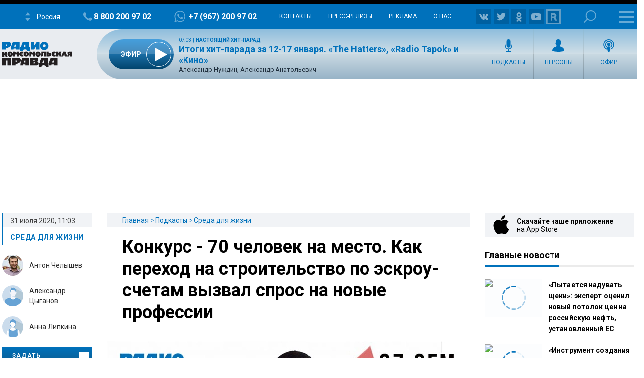

--- FILE ---
content_type: text/html; charset=UTF-8
request_url: https://radiokp.ru/podcast/sreda-dlya-zhizni/30904
body_size: 31213
content:
<!DOCTYPE html><html lang="ru" dir="ltr" prefix="og: https://ogp.me/ns#"><head><meta charset="utf-8" /><script>!function(f,b,e,v,n,t,s){if(f.fbq)return;n=f.fbq=function(){n.callMethod?n.callMethod.apply(n,arguments):n.queue.push(arguments)};if(!f._fbq)f._fbq=n;n.push=n;n.loaded=!0;n.version='2.0';  n.queue=[];t=b.createElement(e);t.async=!0;t.src=v;s=b.getElementsByTagName(e)[0];s.parentNode.insertBefore(t,s)}(window, document,'script','https://connect.facebook.net/en_US/fbevents.js');fbq('init', '306574247015413');fbq('track', 'PageView');</script><meta name="description" content="Рассказываем, что такое проектное финансирование и как для работы с ним готовят специалистов" /><meta name="abstract" content="Рассказываем, что такое проектное финансирование и как для работы с ним готовят специалистов" /><meta name="keywords" content="Среда для жизни,Эскроу-счет,Строительство,Профессии" /><link rel="canonical" href="https://radiokp.ru/podcast/sreda-dlya-zhizni/30904" /><meta name="robots" content="index, follow" /><link rel="shortlink" href="https://radiokp.ru/node/30904" /><link rel="image_src" href="https://radiokp.ru/sites/default/files/styles/kp_670_446/public/2021-04/sreda-dlya-zhizni-960-kh-640.webp?itok=suQ964sq" /><meta name="rights" content="Радио Комсомольская Правда" /><meta property="og:site_name" content="Радио «Комсомольская правда»" /><meta property="og:type" content="article" /><meta property="og:url" content="https://radiokp.ru/podcast/sreda-dlya-zhizni/30904" /><meta property="og:title" content="Конкурс - 70 человек на место. Как переход на строительство по эскроу-счетам вызвал спрос на новые профессии" /><meta property="og:description" content="Рассказываем, что такое проектное финансирование и как для работы с ним готовят специалистов" /><meta property="og:image" content="https://radiokp.ru/sites/default/files/styles/kp_670_446/public/2021-04/sreda-dlya-zhizni-960-kh-640.webp?itok=suQ964sq" /><meta property="og:image:url" content="https://radiokp.ru/sites/default/files/styles/kp_670_446/public/2021-04/sreda-dlya-zhizni-960-kh-640.webp?itok=suQ964sq" /><meta property="og:image:type" content="image/webp" /><meta property="og:image:width" content="670" /><meta property="og:image:height" content="446" /><meta property="og:image:alt" content="Конкурс - 70 человек на место. Как переход на строительство по эскроу-счетам вызвал спрос на новые профессии" /><meta property="og:locale" content="ru_RU" /><meta property="article:section" content="Среда для жизни" /><meta property="article:tag" content="Среда для жизни" /><meta property="article:tag" content="Эскроу-счет" /><meta property="article:tag" content="Строительство" /><meta property="article:tag" content="Профессии" /><meta property="article:published_time" content="2020-08-01T12:49:07+03:00" /><meta property="article:modified_time" content="2020-08-18T04:16:59+03:00" /><meta name="dcterms.title" content="Конкурс - 70 человек на место. Как переход на строительство по эскроу-счетам вызвал спрос на новые профессии" /><meta name="dcterms.creator" content="Радио Комсомольская Правда" /><meta name="dcterms.description" content="Рассказываем, что такое проектное финансирование и как для работы с ним готовят специалистов" /><meta name="dcterms.publisher" content="Радио Комсомольская Правда" /><meta name="dcterms.date" content="2020-08-01T12:49:07+03:00" /><meta name="dcterms.type" content="Text" /><meta name="dcterms.identifier" content="https://radiokp.ru/node/30904" /><meta name="dcterms.language" content="ru" /><meta name="twitter:card" content="summary" /><meta name="twitter:site" content="@radio_kp" /><meta name="twitter:title" content="Конкурс - 70 человек на место. Как переход на строительство по эскроу-счетам вызвал спрос на новые профессии" /><meta name="twitter:description" content="Рассказываем, что такое проектное финансирование и как для работы с ним готовят специалистов" /><meta name="twitter:image:alt" content="Конкурс - 70 человек на место. Как переход на строительство по эскроу-счетам вызвал спрос на новые профессии" /><meta name="twitter:image" content="https://radiokp.ru/sites/default/files/styles/kp_670_446/public/2021-04/sreda-dlya-zhizni-960-kh-640.webp?itok=suQ964sq" /><meta name="twitter:app:country" content="ru" /><meta name="twitter:app:name:iphone" content="Радио «Комсомольская правда»" /><meta name="twitter:app:id:iphone" content="id588720765" /><meta name="twitter:app:name:ipad" content="Радио «Комсомольская правда»" /><meta name="twitter:app:id:ipad" content="id588720765" /><meta name="twitter:app:name:googleplay" content="Радио «Комсомольская правда»" /><meta name="twitter:app:id:googleplay" content="ru.eastbanctech.kptv" /><meta name="wmail-verification" content="4657b20e2ad9ecdb6dfbb66a2b92128d" /><meta name="google-site-verification" content="2aNHzSxtrbstSe2owUONwmKlj6BZA8UZ-yJYGS0YwX8" /><meta name="audience" content="all" /><meta name="thumbnail" content="https://radiokp.ru/sites/default/files/styles/kp_670_446/public/2021-04/sreda-dlya-zhizni-960-kh-640.webp?itok=suQ964sq" /><meta name="Generator" content="Drupal 10 (https://www.drupal.org)" /><meta name="MobileOptimized" content="width" /><meta name="HandheldFriendly" content="true" /><meta name="viewport" content="width=device-width, initial-scale=1.0" /><meta name="amp-experiments-opt-in" content="amp-next-page" /><meta name="page-update-date-time" content="2026-01-17-10-39-47" /><meta name="apple-mobile-web-app-title" content="Radiokp.ru" /><meta name="application-name" content="Radiokp.ru" /><meta name="msapplication-TileColor" content="#ffffff" /><meta name="msapplication-TileImage" content="/modules/custom/dna_kpradio/modules/kp_favicon/img/mstile-144x144.png?v=1.1" /><meta name="theme-color" content="#ffffff" /><link rel="preconnect" href="https://www.facebook.com" /><link rel="preconnect" href="https://top-fwz1.mail.ru" /><link rel="preconnect" href="https://cdn.jsdelivr.net" /><link rel="preconnect" href="https://z.moatads.com" /><link rel="preconnect" href="https://www.tns-counter.ru" /><link rel="preconnect" href="https://fonts.gstatic.com" /><link rel="preconnect" href="https://adservice.google.com.ua" /><script>!function(){var t=document.createElement("script");t.type="text/javascript",t.async=!0,t.src='https://vk.com/js/api/openapi.js?169',t.onload=function(){VK.Retargeting.Init("VK-RTRG-1451862-fCqKi"),VK.Retargeting.Hit()},document.head.appendChild(t)}();</script><link rel="icon" href="/modules/custom/dna_kpradio/modules/kp_favicon/img/favicon.ico" type="image/vnd.microsoft.icon" /><link rel="apple-touch-icon" sizes="180x180" href="/modules/custom/dna_kpradio/modules/kp_favicon/img/apple-touch-icon.png?v=1.1" /><link rel="icon" type="image/png" sizes="32x32" href="/modules/custom/dna_kpradio/modules/kp_favicon/img/favicon-32x32.png?v=1.1" /><link rel="icon" type="image/png" sizes="194x194" href="/modules/custom/dna_kpradio/modules/kp_favicon/img/favicon-194x194.png?v=1.1" /><link rel="icon" type="image/png" sizes="192x192" href="/modules/custom/dna_kpradio/modules/kp_favicon/img/favicon-192x192.png?v=1.1" /><link rel="icon" type="image/png" sizes="16x16" href="/modules/custom/dna_kpradio/modules/kp_favicon/img/favicon-16x16.png?v=1.1" /><link rel="manifest" href="/site.webmanifest" /><link rel="mask-icon" href="/modules/custom/dna_kpradio/modules/kp_favicon/img/safari-pinned-tab.svg?v=1.1" color="#0071bb" /><link rel="amphtml" href="https://radiokp.ru/podcast/sreda-dlya-zhizni/30904/amp" /><title>Конкурс - 70 человек на место. Как переход на строительство по эскроу-счетам вызвал спрос на новые профессии</title><link rel="stylesheet" media="all" href="/sites/default/files/css/css_HfupGpcFVaE_uwVRf1VLLw0D1rzDuTOSKnhQqIx1Evo.css?delta=0&amp;language=ru&amp;theme=kp&amp;include=[base64]" /><link rel="stylesheet" media="all" href="https://fonts.googleapis.com/css?family=PT+Serif:400,400i,700,700i&amp;display=swap&amp;subset=cyrillic" /><link rel="stylesheet" media="all" href="https://fonts.googleapis.com/css?family=Roboto:400,700&amp;display=swap&amp;subset=cyrillic" /><link rel="stylesheet" media="all" href="/sites/default/files/css/css_bRLvHUt74CFZWZ_5C2kKMI-O6GKY23iYQqhcWgJaKWM.css?delta=3&amp;language=ru&amp;theme=kp&amp;include=[base64]" /><script type="application/json" data-drupal-selector="drupal-settings-json">{"path":{"baseUrl":"\/","pathPrefix":"","currentPath":"node\/30904","currentPathIsAdmin":false,"isFront":false,"currentLanguage":"ru","currentQuery":{"_wrapper_format":"html"}},"pluralDelimiter":"\u0003","suppressDeprecationErrors":true,"ajaxPageState":{"libraries":"[base64]","theme":"kp","theme_token":null},"ajaxTrustedUrl":[],"vue_tag_id_prefix":"vuetag","vue_tag_css_class_name":"vue-tag","ExcludeAdvNids":{"1571085":"590007","1571087":"595782","1571089":"601014","1416810":"606267","1416813":"606270","1419177":"606807","1421028":"607836","1423727":"608232","1424983":"609581","1424985":"609583","1439377":"614981","1473225":"627367","1494539":"635449","1494541":"635451","1495079":"635453","1494545":"635455","1495081":"635457","1495083":"635459","1495085":"635461","1495087":"635657","1513259":"642513","1513851":"642847","1513853":"642849","1513855":"642851","1530293":"649685","1530307":"649699","1530405":"649729","1530573":"649791","1530589":"649797","1530591":"649799","1530593":"649801","1530607":"649811","1530665":"649831","1530663":"649833","1530709":"649839","1530713":"649843","1530755":"649853","1530965":"649945","1540109":"653413","1540591":"654015","1540173":"654017","1540589":"654213","1541093":"654469","1542197":"654481","1541711":"654653","1550329":"658255","1556243":"660751","1562107":"663363","1562759":"663709","1562605":"663711","1562607":"663713","1562609":"663715","1562613":"663717","1562619":"663719","1562621":"663721","1562623":"663723","1562625":"663725","1562627":"663727","1565827":"664895","1565831":"665067","1565869":"665091","1572081":"667753","1583181":"672123","1583185":"672125","1586841":"673409","1607511":"681469","1665753":"682963","1616105":"684851","1635465":"692593","1678845":"709905","1702619":"720569","1726372":"730772","1726374":"730773","1729587":"732310","1729671":"732358","1729672":"732359","1729673":"732360","1729694":"732367","1729708":"732374","1729822":"732375","1729721":"732382","1729723":"732383","1729819":"732421","1729863":"732437","1730146":"732576","1730171":"732586","1730188":"732588","1730207":"732605","1730208":"732606","1730364":"732685","1730384":"732694","1730385":"732695","1730388":"732697","1730520":"732705","1730575":"732787","1730754":"732869","1730835":"732911","1730971":"732971","1731118":"733012","1731140":"733024","1731142":"733026","1731244":"733085","1731262":"733098","1731315":"733128","1731317":"733130","1731319":"733131","1731320":"733132","1731321":"733133","1731324":"733135","1731341":"733144","1731494":"733150","1731503":"733225","1731535":"733243","1731687":"733320","1731781":"733361","1731883":"733415","1731885":"733416","1731934":"733443","1732685":"733822","1732739":"733835","1732773":"733849","1732776":"733852","1732777":"733853","1732780":"733855","1732782":"733857","1732787":"733861","1732866":"733904","1732964":"733942","1732995":"733958","1733408":"734163","1733598":"734250","1734151":"734474","1734172":"734488","1734214":"734497","1734238":"734507","1734392":"734523","1734438":"734608","1734593":"734679","1734603":"734688","1734625":"734701","1734775":"734788","1734890":"734843","1734891":"734844","1734953":"734864","1735115":"734943","1735225":"734991","1735405":"735086","1735819":"735280","1735827":"735285","1735865":"735306","1735866":"735307","1735876":"735313","1735877":"735314","1735878":"735315","1735884":"735319","1736056":"735398","1736106":"735426","1736114":"735431","1736387":"735536","1736625":"735643","1736795":"735725","1736843":"735743","1736860":"735751","1736967":"735802","1737022":"735822","1737023":"735823","1737081":"735854","1737077":"735856","1737088":"735861","1737101":"735867","1737102":"735868","1737206":"735924","1737261":"735947","1737309":"735968","1737783":"736175","1737789":"736179","1738202":"736385","1738193":"736386","1738200":"736390","1738201":"736391","1738277":"736434","1738336":"736452","1738364":"736469","1738385":"736476","1738391":"736480","1738411":"736493","1738651":"736611","1738697":"736620","1738706":"736626","1738708":"736628","1740560":"736629","1738822":"736697","1738856":"736712","1738882":"736732","1738884":"736734","1739205":"736878","1739219":"736887","1739364":"736959","1739409":"736986","1739632":"737078","1739682":"737105","1739722":"737129","1739885":"737204","1739912":"737222","1739919":"737227","1740090":"737300","1740138":"737305","1740099":"737307","1743111":"737327","1740154":"737332","1740155":"737333","1740317":"737416","1740320":"737417","1740326":"737422","1740328":"737424","1740341":"737431","1740531":"737514","1740571":"737531","1740804":"737615","1740869":"737645","1740918":"737668","1741061":"737742","1741074":"737747","1741085":"737755","1741087":"737757","1741262":"737845","1741284":"737857","1741331":"737874","1741503":"737944","1741536":"737962","1741546":"737969","1741704":"737970","1741548":"737971","1741549":"737972","1741703":"738039","1741711":"738044","1741718":"738050","1741743":"738065","1741749":"738069","1742007":"738183","1742043":"738202","1742046":"738204","1742176":"738270","1742221":"738280","1742243":"738286","1742244":"738287","1742246":"738289","1742253":"738292","1742303":"738327","1742433":"738381","1742636":"738470","1743120":"738684","1743122":"738686","1743304":"738770","1743699":"738971","1744141":"739169","1744154":"739178","1744165":"739185","1744282":"739257","1744292":"739263","1744446":"739347","1744471":"739363","1744473":"739365","1744583":"739431","1744628":"739451","1744636":"739456","1744637":"739457","1744638":"739458","1744712":"739499","1744753":"739526","1744775":"739540","1744803":"739556","1744805":"739558","1744977":"739629","1745021":"739654","1745060":"739683","1745171":"739746","1745192":"739756","1745204":"739764","1745333":"739838","1745363":"739851","1745365":"739853","1745450":"739899","1745538":"739952","1745923":"740146","1746034":"740176","1746315":"740300","1746537":"740339","1746533":"740408","1746538":"740409","1746619":"740457","1746921":"740608","1747172":"740695","1747578":"740885","1747581":"740887","1747714":"740970","1748305":"741225","1748633":"741370","1748650":"741378","1748899":"741498","1749103":"741590","1749106":"741591","1749136":"741604","1749162":"741615","1749163":"741616","1749164":"741617","1749396":"741707","1749526":"741777","1749527":"741778","1749724":"741779","1749750":"741880","1749758":"741884","1750271":"742107","1750437":"742186","1750593":"742272","1750618":"742283","1751019":"742395","1750840":"742399","1750845":"742401","1751821":"742848","1752817":"743306","1752816":"743307","1752912":"743344","1753374":"743567","1753395":"743578","1753402":"743581","1753561":"743661","1753575":"743668","1753743":"743752","1753792":"743767","1753799":"743772","1753800":"743773","1753802":"743774","1753939":"743844","1754495":"744082","1754498":"744083","1754525":"744093","1754531":"744095","1754538":"744099","1754540":"744100","1754876":"744272","1755111":"744278","1754893":"744279","1754894":"744280","1754897":"744282","1755131":"744386","1755132":"744388","1755538":"744576","1755866":"744728","1756046":"744824","1756253":"744923","1756256":"744925","1756745":"745138","1757033":"745288","1757152":"745334","1757156":"745338","1757259":"745385","1757351":"745440","1757356":"745444","1757873":"745662","1758459":"745947","1758630":"746047","1759148":"746258","1759157":"746265","1759537":"746447","1759801":"746591","1760160":"746773","1760496":"746963","1760521":"746979","1761627":"747469","1761628":"747470","1762315":"747793","1762502":"747874","1762503":"747875","1763359":"748265","1763533":"748353","1763707":"748440","1763713":"748443","1764256":"748684","1764431":"748766","1764650":"748864","1764859":"748970","1765576":"749286","1765986":"749465","1765990":"749468","1766693":"749770","1767047":"749916","1767627":"750162","1768043":"750352","1768407":"750512","1769129":"750824","1769500":"750988","1770532":"751378","1770975":"751570","1770989":"751581","1771458":"751812","1771463":"751816","1771939":"752036","1772093":"752121","1772328":"752194","1772478":"752274","1772481":"752277","1773338":"752677","1773509":"752755","1773511":"752757","1773998":"752985","1774732":"753219","1776077":"753951","1776376":"754107","1776387":"754113","1777229":"754507","1777448":"754618","1777462":"754622","1777970":"754838","1777976":"754842","1778308":"755018","1778310":"755020","1778481":"755117","1778944":"755326","1778945":"755327","1779302":"755505","1779458":"755579","1779464":"755581","1779972":"755809","1780293":"755986","1780437":"756070","1780633":"756173","1780999":"756299","1781196":"756407","1781203":"756412","1781519":"756573","1782707":"757061","1782879":"757154","1783025":"757206","1783568":"757468","1783732":"757548","1783962":"757656","1784425":"757861","1784430":"757865","1784785":"758043","1784789":"758045","1785500":"758376","1785503":"758378","1785905":"758566","1786088":"758661","1786438":"758810","1786829":"758998","1787234":"759161","1788103":"759554","1788430":"759712","1788609":"759800","1789039":"759997","1789573":"760257","1790629":"760739","1790630":"760740","1791373":"761065","1791556":"761181","1791766":"761275","1792231":"761481","1792612":"761671","1793132":"761869","1793289":"761942","1793666":"762110","1793671":"762112","1794149":"762346","1794710":"762607","1795749":"763123","1796413":"763447","1796745":"763614","1796758":"763622","1797324":"763892","1797460":"763969","1797653":"764062","1798985":"764722","1798986":"764724","1799525":"764997","1799535":"764998"},"LiveInternetID":";kp\/radiokpru","GoogleAnalyticsMainID":"UA-172431152-36","YandexMetricaID":"54907519","kp":{"data":{"unionRadio_4da3f4bc-6107-42f6-9242-d1cb2957d8f3":{"stream_url":"http:\/\/souz.hostingradio.ru\/souz128.mp3"},"unionRadio_b6117fa6-6053-4104-a9c0-fd9b23cb1b6f":{"stream_url":"http:\/\/souz.hostingradio.ru\/souz128.mp3"}}},"dnaAdfoxGlobal":{"hide_adfox":0,"owner_id":"320712","timeout":"1200","header_bidding":{"sizes":"","adfox_namename":"1848307","adfox_roden-media":"3174555","betweenDigital":"1175055","criteo":"1175045","myTarget":"1175058","otm":"1408885","relap":"1743505"},"head_banner_for_head_height":"_none","syncPixels":{"mob":[],"pc":[]}},"dnaAdfox":{"adf-300600-2-d":{"enabled":1,"place_id":"adf-300600-2-d","screen":{"ge":"730"},"size":{"width":"300","height":"600"},"hb_enable":1,"overflow_hidden_enable":1,"banner":{"url":"","image":[]},"owner_id":"320712","params":{"pp":"h","ps":"dmss","p2":"gngw"},"header_bidding":{"sizes":[["300","600"]]},"adv_id":"37b0dbdc-5ab7-4b1b-b85c-b237da3fe650"},"adf-300600-1-d":{"enabled":1,"place_id":"adf-300600-1-d","screen":{"ge":"730"},"size":{"width":"300","height":"600"},"hb_enable":1,"overflow_hidden_enable":1,"banner":{"url":"","image":[]},"owner_id":"320712","params":{"pp":"g","ps":"dmss","p2":"gmzl"},"header_bidding":{"sizes":[["300","600"],["240","400"]],"adfox_namename":{"p1":"coccq","p2":"hajj"},"adfox_roden-media":{"p1":"ddbvq","p2":"emwl"}},"adv_id":"77b7a74a-9f69-47cd-83c2-bf8361a181ba"},"adf-news-6-m":{"enabled":1,"place_id":"adf-news-6-m","screen":{"le":"729"},"size":[],"style":".smi24__auto {width: 100%;}\r\n\u003Ediv {width: 100%;}","overflow_hidden_enable":1,"banner":{"url":"","image":[]},"owner_id":"320712","params":{"pp":"g","ps":"dmtq","p2":"hfil"},"header_bidding":[],"adv_id":"fd9f24ed-965f-4fe3-ada8-71e6f9d82522"},"adf-news-6-d":{"enabled":1,"place_id":"adf-news-6-d","screen":{"ge":"1024"},"size":[],"style":".smi24__auto {width: 100%;}\r\n\u003Ediv {width: 100%;}","overflow_hidden_enable":1,"banner":{"url":"","image":[]},"owner_id":"320712","params":{"pp":"g","ps":"dmss","p2":"hfii"},"header_bidding":[],"adv_id":"1a235899-d606-4388-b9b4-c3c954d41528"},"adf-fullscreen-mobile":{"enabled":1,"place_id":"adf-fullscreen-mobile","screen":{"le":"729"},"size":[],"overflow_hidden_enable":1,"banner":{"url":"","image":[]},"owner_id":"320712","params":{"pp":"g","ps":"dmtq","p2":"gzcz"},"timeout":"1000","header_bidding":[],"adv_id":"5299271c-b1d3-45a0-9429-cb069c7b1c7d"},"adf-news-5-m":{"enabled":1,"place_id":"adf-news-5-m","screen":{"le":"729"},"size":{"height":"280"},"style":"{ display: block; }","hb_enable":1,"overflow_hidden_enable":1,"banner":{"url":"","image":[]},"owner_id":"320712","params":{"pp":"i","ps":"dmtq","p2":"gqif"},"header_bidding":[],"adv_id":"bcc12b85-45f8-4fed-9f76-5a5b53823f7e"},"adf-news-5-d":{"enabled":1,"place_id":"adf-news-5-d","screen":{"ge":"730"},"size":{"height":"410"},"style":"{ display: inherit; }","hb_enable":1,"overflow_hidden_enable":1,"margin_0auto_enable":1,"banner":{"url":"","image":[]},"owner_id":"320712","params":{"pp":"h","ps":"dmss","p2":"gmzo"},"header_bidding":{"sizes":[["728","90"]],"adfox_roden-media":{"p1":"ddfiv","p2":"hiuu"}},"adv_id":"2add8d38-fb10-41b2-af7b-e26b9d39a3a2"},"adf-160600-d":{"enabled":1,"place_id":"adf-160600-d","screen":{"ge":"1270"},"size":{"width":"160","height":"600"},"overflow_hidden_enable":1,"owner_id":"320712","params":{"pp":"g","ps":"dmss","p2":"guwu"},"adv_id":"5998a08f-3a51-4b30-a7c7-c5235e01ddac"},"adf-news-1-d":{"enabled":1,"place_id":"adf-news-1-d","screen":{"ge":"730"},"size":{"width":"970","height":"250"},"style":"{display: flex; justify-content: center; margin-bottom: 20px;}","hb_enable":1,"overflow_hidden_enable":1,"margin_0auto_enable":1,"banner":{"url":"","image":[]},"owner_id":"320712","params":{"pp":"g","ps":"dmss","p2":"gmzq"},"header_bidding":{"sizes":[["970","250"]],"adfox_roden-media":{"p1":"dedpd","p2":"hfln"}},"adv_id":"e4dcc434-2acd-4915-b37d-71f448b25be7"}},"nid_post-dozagruzka":"30904","dozagruzka_node_stat_post-dozagruzka":"\/rest\/post-node-stat\/30904","dozagruzka_main_tags_url_post-dozagruzka":"\/rest\/post-dozagruzka-main\/30904\/tags","dozagruzka_main_section_url_post-dozagruzka":"\/rest\/post-dozagruzka-main\/30904\/section","dozagruzka_bonus_url_post-dozagruzka":"\/rest\/post-dozagruzka-bonus\/30904\/","additional_loading_url_post-dozagruzka":"\/rest\/post-additional-loading\/30904\/%page%\/","promotion_url_post-dozagruzka":"\/dna-promotion\/ajax\/update-position","promotion_post_post-dozagruzka":"\/rest\/post-dozagruzka-promo\/30904\/","promotion_post_position_post-dozagruzka":"","adfox_position_post-dozagruzka":"3","adfox_pc_post-dozagruzka":"","adfox_mobile_post-dozagruzka":"","ads_after_item_post-dozagruzka":"3","ads_block_post-dozagruzka":"{\u0022containerId\u0022:\u0022adf-widget-desktop\u0022,\u0022ownerId\u0022:\u0022320712\u0022,\u0022params\u0022:{\u0022pp\u0022:\u0022g\u0022,\u0022ps\u0022:\u0022dmss\u0022,\u0022p2\u0022:\u0022huhx\u0022},\u0022screen\u0022:{\u0022ge\u0022:\u0022730\u0022,\u0022le\u0022:\u0022\u0022}}","ads_block_mobile_post-dozagruzka":"{\u0022containerId\u0022:\u0022adf-widget-mobile\u0022,\u0022ownerId\u0022:\u0022320712\u0022,\u0022params\u0022:{\u0022pp\u0022:\u0022g\u0022,\u0022ps\u0022:\u0022dmtq\u0022,\u0022p2\u0022:\u0022huhw\u0022},\u0022screen\u0022:{\u0022ge\u0022:\u0022\u0022,\u0022le\u0022:\u0022729\u0022}}","dna_contact_form_form_name_presenters-guest-ask":"zadat_vopros_veduschim_ili_gosty","dna_contact_form_form_title_presenters-guest-ask":"\u041e\u0442\u043f\u0440\u0430\u0432\u0438\u0442\u044c \u0441\u043e\u043e\u0431\u0449\u0435\u043d\u0438\u0435","tinySlider":{"tiny-slider-z2mhsfir":{"navPosition":"bottom","lazyload":true,"autoHeight":true,"mouseDrag":true,"swipeAngle":false,"speed":400}},"audio_player_title_node_player":"\u041a\u043e\u043d\u043a\u0443\u0440\u0441 - 70 \u0447\u0435\u043b\u043e\u0432\u0435\u043a \u043d\u0430 \u043c\u0435\u0441\u0442\u043e. \u041a\u0430\u043a \u043f\u0435\u0440\u0435\u0445\u043e\u0434 \u043d\u0430 \u0441\u0442\u0440\u043e\u0438\u0442\u0435\u043b\u044c\u0441\u0442\u0432\u043e \u043f\u043e \u044d\u0441\u043a\u0440\u043e\u0443-\u0441\u0447\u0435\u0442\u0430\u043c \u0432\u044b\u0437\u0432\u0430\u043b \u0441\u043f\u0440\u043e\u0441 \u043d\u0430 \u043d\u043e\u0432\u044b\u0435 \u043f\u0440\u043e\u0444\u0435\u0441\u0441\u0438\u0438","audio_player_file_node_player":"https:\/\/api.mave.digital\/storage\/podcasts\/ef9b5345-658f-4195-a641-841f21255cfd\/episodes\/6e27b898-9467-47a8-9db8-27cea95d0ddd.mp3","audio_player_description_node_player":"\u0420\u0430\u0441\u0441\u043a\u0430\u0437\u044b\u0432\u0430\u0435\u043c, \u0447\u0442\u043e \u0442\u0430\u043a\u043e\u0435 \u043f\u0440\u043e\u0435\u043a\u0442\u043d\u043e\u0435 \u0444\u0438\u043d\u0430\u043d\u0441\u0438\u0440\u043e\u0432\u0430\u043d\u0438\u0435 \u0438 \u043a\u0430\u043a \u0434\u043b\u044f \u0440\u0430\u0431\u043e\u0442\u044b \u0441 \u043d\u0438\u043c \u0433\u043e\u0442\u043e\u0432\u044f\u0442 \u0441\u043f\u0435\u0446\u0438\u0430\u043b\u0438\u0441\u0442\u043e\u0432","audio_player_nid_node_player":"30904","audio_player_songlist_node_player":[],"audio_player_nodeUrl_node_player":"https:\/\/radiokp.ru\/podcast\/sreda-dlya-zhizni\/30904","audio_player_ajax_url_node_player":"","audio_player_subscribe_node_player":"https:\/\/podcast.ru\/1440401070","audio_player_yandex_iframe_node_player":"","isProduction":1,"radioStations":{"cities":[{"fm":"","tid":"11973","low":"https:\/\/kpradio.hostingradio.ru:8000\/russia.radiokp64.mp3","high":"https:\/\/kpradio.hostingradio.ru:8000\/russia.radiokp128.mp3","city":"\u0420\u043e\u0441\u0441\u0438\u044f","site":"https:\/\/www.msk.kp.ru\/radio\/","phone":"8-800-200-97-02","viber":"+7 (967) 200-97-02","alias":"","whatsapp":"+7 (967) 200-97-02","podcasts":"https:\/\/www.msk.kp.ru\/radio\/rss\/program","schedule":"\/rss\/11973\/player","schedule_default":"\/rss\/11973\/player-default","fb":null,"vk":"https:\/\/vk.com\/radiokp","ok":"https:\/\/ok.ru\/radiokp","twitter":null,"rutube":"https:\/\/rutube.ru\/u\/radiokp\/","youtube":null,"instagram":null},{"fm":"89.1","tid":"20849","low":"https:\/\/kpradio.hostingradio.ru:8000\/astrakhan.radiokp32.mp3?radiostatistica=radiokp.ru","high":"https:\/\/kpradio.hostingradio.ru:8000\/astrakhan.radiokp64.mp3?radiostatistica=radiokp.ru","city":"\u0410\u0441\u0442\u0440\u0430\u0445\u0430\u043d\u044c","site":"https:\/\/www.msk.kp.ru\/radio\/","phone":"","viber":"","alias":"\/astrakhan","whatsapp":"","podcasts":"https:\/\/www.msk.kp.ru\/radio\/rss\/program","schedule":"\/rss\/20849\/player","schedule_default":"\/rss\/20849\/player-default","fb":null,"vk":"https:\/\/vk.com\/radiokp","ok":"https:\/\/ok.ru\/radiokp","twitter":null,"rutube":"https:\/\/rutube.ru\/u\/radiokp\/","youtube":null,"instagram":null,"fm_svg":[{"class":"numeric-all numeric-8"},{"class":"numeric-all numeric-9"},{"class":"numeric-all numeric-point"},{"class":"numeric-all numeric-1"}]},{"fm":"105.3","tid":"11975","low":"https:\/\/kpradio.hostingradio.ru:8000\/abakan.radiokp32.mp3?radiostatistica=radiokp.ru","high":"https:\/\/kpradio.hostingradio.ru:8000\/abakan.radiokp64.mp3?utm_source=radiokp.ru","city":"\u0410\u0431\u0430\u043a\u0430\u043d","site":"https:\/\/www.msk.kp.ru\/radio\/","phone":"+7 (3902) 222-702","viber":"","alias":"\/abakan","whatsapp":"","podcasts":"https:\/\/www.msk.kp.ru\/radio\/rss\/program","schedule":"\/rss\/11975\/player","schedule_default":"\/rss\/11975\/player-default","fb":null,"vk":"https:\/\/vk.com\/radiokp","ok":"https:\/\/ok.ru\/radiokp","twitter":null,"rutube":"https:\/\/rutube.ru\/u\/radiokp\/","youtube":null,"instagram":null,"fm_svg":[{"class":"numeric-all numeric-1"},{"class":"numeric-all numeric-0"},{"class":"numeric-all numeric-5"},{"class":"numeric-all numeric-point"},{"class":"numeric-all numeric-3"}]},{"fm":"106.8","tid":"11977","low":"https:\/\/kpradio.hostingradio.ru:8000\/barnaul.radiokp32.mp3?utm_source=radiokp.ru","high":"https:\/\/kpradio.hostingradio.ru:8000\/barnaul.radiokp64.mp3?utm_source=radiokp.ru","city":"\u0411\u0430\u0440\u043d\u0430\u0443\u043b","site":"https:\/\/www.msk.kp.ru\/radio\/","phone":"+7 (3852) 20-55-33","viber":"","alias":"\/barnaul","whatsapp":"","podcasts":"https:\/\/www.msk.kp.ru\/radio\/rss\/program","schedule":"\/rss\/11977\/player","schedule_default":"\/rss\/11977\/player-default","fb":null,"vk":"https:\/\/vk.com\/radiokp","ok":"https:\/\/ok.ru\/radiokp","twitter":null,"rutube":"https:\/\/rutube.ru\/u\/radiokp\/","youtube":"https:\/\/www.youtube.com\/channel\/UCNH5-K6_vlj2djRtmyCrITw","instagram":null,"fm_svg":[{"class":"numeric-all numeric-1"},{"class":"numeric-all numeric-0"},{"class":"numeric-all numeric-6"},{"class":"numeric-all numeric-point"},{"class":"numeric-all numeric-8"}]},{"fm":"100.6","tid":"11979","low":"https:\/\/kpradio.hostingradio.ru:8000\/blagoveshensk.radiokp32.mp3?utm_source=radiokp.ru","high":"https:\/\/kpradio.hostingradio.ru:8000\/blagoveshensk.radiokp64.mp3?utm_source=radiokp.ru","city":"\u0411\u043b\u0430\u0433\u043e\u0432\u0435\u0449\u0435\u043d\u0441\u043a","site":"https:\/\/www.msk.kp.ru\/radio\/","phone":"+7 (4162) 20-19-74","viber":"","alias":"\/blagoveschensk","whatsapp":"","podcasts":"https:\/\/www.msk.kp.ru\/radio\/rss\/program","schedule":"\/rss\/11979\/player","schedule_default":"\/rss\/11979\/player-default","fb":null,"vk":"https:\/\/vk.com\/radiokp","ok":"https:\/\/ok.ru\/radiokp","twitter":null,"rutube":"https:\/\/rutube.ru\/u\/radiokp\/","youtube":null,"instagram":null,"fm_svg":[{"class":"numeric-all numeric-1"},{"class":"numeric-all numeric-0"},{"class":"numeric-all numeric-0"},{"class":"numeric-all numeric-point"},{"class":"numeric-all numeric-6"}]},{"fm":"90.4","tid":"11981","low":"https:\/\/kpradio.hostingradio.ru:8000\/vladivostok.radiokp32.mp3?utm_source=radiokp.ru","high":"https:\/\/kpradio.hostingradio.ru:8000\/vladivostok.radiokp64.mp3?utm_source=radiokp.ru","city":"\u0412\u043b\u0430\u0434\u0438\u0432\u043e\u0441\u0442\u043e\u043a","site":"https:\/\/www.msk.kp.ru\/radio\/","phone":"+7 (423) 230-22-52","viber":"+7 (924) 000-10-03","alias":"\/vladivostok","whatsapp":"+7 (924) 000-10-03","podcasts":"https:\/\/www.msk.kp.ru\/radio\/rss\/program","schedule":"\/rss\/11981\/player","schedule_default":"\/rss\/11981\/player-default","fb":null,"vk":"https:\/\/vk.com\/radiokp","ok":"https:\/\/ok.ru\/radiokp","twitter":null,"rutube":"https:\/\/rutube.ru\/u\/radiokp\/","youtube":"https:\/\/www.youtube.com\/channel\/UCDfPA33N_ZQ0D7wmNPHvkdg\/","instagram":null,"fm_svg":[{"class":"numeric-all numeric-9"},{"class":"numeric-all numeric-0"},{"class":"numeric-all numeric-point"},{"class":"numeric-all numeric-4"}]},{"fm":"104.3","tid":"11983","low":"https:\/\/kpradio.hostingradio.ru:8000\/vladimir.radiokp32.mp3?utm_source=radiokp.ru","high":"https:\/\/kpradio.hostingradio.ru:8000\/vladimir.radiokp64.mp3?utm_source=radiokp.ru","city":"\u0412\u043b\u0430\u0434\u0438\u043c\u0438\u0440","site":"https:\/\/www.msk.kp.ru\/radio\/","phone":"+7 (492) 244-13-41","viber":"+7 (902) 889-81-55","alias":"\/vladimir","whatsapp":"+7 (902) 889-81-55","podcasts":"https:\/\/www.msk.kp.ru\/radio\/rss\/program","schedule":"\/rss\/11983\/player","schedule_default":"\/rss\/11983\/player-default","fb":null,"vk":"https:\/\/vk.com\/radiokp","ok":"https:\/\/ok.ru\/radiokp","twitter":null,"rutube":"https:\/\/rutube.ru\/u\/radiokp\/","youtube":null,"instagram":null,"fm_svg":[{"class":"numeric-all numeric-1"},{"class":"numeric-all numeric-0"},{"class":"numeric-all numeric-4"},{"class":"numeric-all numeric-point"},{"class":"numeric-all numeric-3"}]},{"fm":"96.5","tid":"11985","low":"https:\/\/kpradio.hostingradio.ru:8000\/volgograd.radiokp64.mp3?utm_source=radiokp.ru","high":"https:\/\/kpradio.hostingradio.ru:8000\/volgograd.radiokp128.mp3?utm_source=radiokp.ru","city":"\u0412\u043e\u043b\u0433\u043e\u0433\u0440\u0430\u0434","site":"https:\/\/www.msk.kp.ru\/radio\/","phone":"+7 (8442) 260-100","viber":"","alias":"\/volgograd","whatsapp":"+7 (903) 377-06-66","podcasts":"https:\/\/www.msk.kp.ru\/radio\/rss\/program","schedule":"\/rss\/11985\/player","schedule_default":"\/rss\/11985\/player-default","fb":null,"vk":"https:\/\/vk.com\/radiokp_vlg","ok":"https:\/\/ok.ru\/radiokomso","twitter":null,"rutube":"https:\/\/rutube.ru\/u\/radiokp\/","youtube":"https:\/\/www.youtube.com\/@radiokpvolgograd","instagram":null,"fm_svg":[{"class":"numeric-all numeric-9"},{"class":"numeric-all numeric-6"},{"class":"numeric-all numeric-point"},{"class":"numeric-all numeric-5"}]},{"fm":"97.2","tid":"11987","low":"https:\/\/kpradio.hostingradio.ru:8000\/vologda.radiokp32.mp3?utm_source=radiokp.ru","high":"https:\/\/kpradio.hostingradio.ru:8000\/vologda.radiokp64.mp3?utm_source=radiokp.ru","city":"\u0412\u043e\u043b\u043e\u0433\u0434\u0430","site":"https:\/\/www.msk.kp.ru\/radio\/","phone":"+7 (817) 2720-120","viber":"","alias":"\/vologda","whatsapp":"","podcasts":"https:\/\/www.msk.kp.ru\/radio\/rss\/program","schedule":"\/rss\/11987\/player","schedule_default":"\/rss\/11987\/player-default","fb":null,"vk":"https:\/\/vk.com\/radiokp","ok":"https:\/\/ok.ru\/radiokp","twitter":null,"rutube":"https:\/\/rutube.ru\/u\/radiokp\/","youtube":null,"instagram":null,"fm_svg":[{"class":"numeric-all numeric-9"},{"class":"numeric-all numeric-7"},{"class":"numeric-all numeric-point"},{"class":"numeric-all numeric-2"}]},{"fm":"97.7","tid":"11989","low":"https:\/\/kpradio.hostingradio.ru:8000\/voroneg.radiokp32.mp3?utm_source=radiokp.ru","high":"https:\/\/kpradio.hostingradio.ru:8000\/voroneg.radiokp64.mp3?utm_source=radiokp.ru","city":"\u0412\u043e\u0440\u043e\u043d\u0435\u0436","site":"https:\/\/www.msk.kp.ru\/radio\/","phone":"+7 (473) 261-11-56","viber":"","alias":"\/voronezh","whatsapp":"+7 (910) 04-02-733","podcasts":"https:\/\/www.msk.kp.ru\/radio\/rss\/program","schedule":"\/rss\/11989\/player","schedule_default":"\/rss\/11989\/player-default","fb":null,"vk":"https:\/\/vk.com\/radiokp","ok":"https:\/\/ok.ru\/radiokp","twitter":null,"rutube":"https:\/\/rutube.ru\/u\/radiokp\/","youtube":null,"instagram":null,"fm_svg":[{"class":"numeric-all numeric-9"},{"class":"numeric-all numeric-7"},{"class":"numeric-all numeric-point"},{"class":"numeric-all numeric-7"}]},{"fm":"98.2","tid":"11991","low":"https:\/\/kpradio.hostingradio.ru:8000\/donetck.radiokp32.mp3?utm_source=radiokp.ru","high":"https:\/\/kpradio.hostingradio.ru:8000\/donetck.radiokp64.mp3?utm_source=radiokp.ru","city":"\u0414\u043e\u043d\u0435\u0446\u043a","site":"https:\/\/www.msk.kp.ru\/radio\/","phone":"","viber":"","alias":"\/doneck","whatsapp":"","podcasts":"https:\/\/www.msk.kp.ru\/radio\/rss\/program","schedule":"\/rss\/11991\/player","schedule_default":"\/rss\/11991\/player-default","fb":null,"vk":"https:\/\/vk.com\/radiokp","ok":"https:\/\/ok.ru\/radiokp","twitter":null,"rutube":"https:\/\/rutube.ru\/u\/radiokp\/","youtube":null,"instagram":null,"fm_svg":[{"class":"numeric-all numeric-9"},{"class":"numeric-all numeric-8"},{"class":"numeric-all numeric-point"},{"class":"numeric-all numeric-2"}]},{"fm":"92.3","tid":"11993","low":"https:\/\/kpradio.hostingradio.ru:8000\/ekaterinburg.radiokp32.mp3?utm_source=radiokp.ru","high":"https:\/\/kpradio.hostingradio.ru:8000\/ekaterinburg.radiokp64.mp3?utm_source=radiokp.ru","city":"\u0415\u043a\u0430\u0442\u0435\u0440\u0438\u043d\u0431\u0443\u0440\u0433","site":"https:\/\/www.msk.kp.ru\/radio\/","phone":"+7 (343) 385-0-923","viber":"+7 (953) 385-0-923","alias":"\/ekaterinburg","whatsapp":"+7 (953) 385-0-923","podcasts":"https:\/\/www.msk.kp.ru\/radio\/rss\/program","schedule":"\/rss\/11993\/player","schedule_default":"\/rss\/11993\/player-default","fb":null,"vk":"https:\/\/vk.com\/radiokp","ok":"https:\/\/ok.ru\/radiokp","twitter":null,"rutube":"https:\/\/rutube.ru\/u\/radiokp\/","youtube":"https:\/\/www.youtube.com\/channel\/UC6NJJL41jjcTuvmkkCZ7DbA","instagram":null,"fm_svg":[{"class":"numeric-all numeric-9"},{"class":"numeric-all numeric-2"},{"class":"numeric-all numeric-point"},{"class":"numeric-all numeric-3"}]},{"fm":"107.6","tid":"11997","low":"https:\/\/kpradio.hostingradio.ru:8000\/igevsk.radiokp64.mp3?utm_source=radiokp.ru","high":"https:\/\/kpradio.hostingradio.ru:8000\/igevsk.radiokp128.mp3?utm_source=radiokp.ru","city":"\u0418\u0436\u0435\u0432\u0441\u043a","site":"https:\/\/www.msk.kp.ru\/radio\/","phone":"+7 (341) 294-50-94","viber":"+7 (912) 007-08-06","alias":"\/izhevsk","whatsapp":"","podcasts":"https:\/\/www.msk.kp.ru\/radio\/rss\/program","schedule":"\/rss\/11997\/player","schedule_default":"\/rss\/11997\/player-default","fb":null,"vk":"https:\/\/vk.com\/radiokp","ok":"https:\/\/ok.ru\/radiokp","twitter":null,"rutube":"https:\/\/rutube.ru\/u\/radiokp\/","youtube":"https:\/\/vk.com\/izhkp","instagram":null,"fm_svg":[{"class":"numeric-all numeric-1"},{"class":"numeric-all numeric-0"},{"class":"numeric-all numeric-7"},{"class":"numeric-all numeric-point"},{"class":"numeric-all numeric-6"}]},{"fm":"91.5","tid":"11999","low":"https:\/\/kpradio.hostingradio.ru:8000\/irkutsk.radiokp32.mp3?utm_source=radiokp.ru","high":"https:\/\/kpradio.hostingradio.ru:8000\/irkutsk.radiokp64.mp3?utm_source=radiokp.ru","city":"\u0418\u0440\u043a\u0443\u0442\u0441\u043a","site":"https:\/\/www.msk.kp.ru\/radio\/","phone":"+7 (395) 120-80-05","viber":"+7 (902) 513-85-85","alias":"\/irkutsk","whatsapp":"+7 (902) 513-85-85","podcasts":"https:\/\/www.msk.kp.ru\/radio\/rss\/program","schedule":"\/rss\/11999\/player","schedule_default":"\/rss\/11999\/player-default","fb":null,"vk":"https:\/\/vk.com\/radiokp","ok":"https:\/\/ok.ru\/radiokp","twitter":null,"rutube":"https:\/\/rutube.ru\/u\/radiokp\/","youtube":"https:\/\/www.youtube.com\/channel\/UCbAgbM8mp2KMTlBQfQC0-bg","instagram":null,"fm_svg":[{"class":"numeric-all numeric-9"},{"class":"numeric-all numeric-1"},{"class":"numeric-all numeric-point"},{"class":"numeric-all numeric-5"}]},{"fm":"98.0","tid":"85205","low":"https:\/\/kpradio.hostingradio.ru:8000\/64?radiostatistica=radiokp.ru","high":"https:\/\/kpradio.hostingradio.ru:8000\/128?radiostatistica=radiokp.ru","city":"\u041a\u0430\u0437\u0430\u043d\u044c","site":"https:\/\/www.msk.kp.ru\/radio\/","phone":"8-800-200-97-02","viber":"+7 (967) 200-97-02","alias":"\/kazan","whatsapp":"+7 (967) 200-97-02","podcasts":"https:\/\/www.msk.kp.ru\/radio\/rss\/program","schedule":"\/rss\/85205\/player","schedule_default":"\/rss\/85205\/player-default","fb":null,"vk":"https:\/\/vk.com\/radiokp","ok":"https:\/\/ok.ru\/radiokp","twitter":null,"rutube":"https:\/\/rutube.ru\/channel\/23469099\/","youtube":null,"instagram":null,"fm_svg":[{"class":"numeric-all numeric-9"},{"class":"numeric-all numeric-8"},{"class":"numeric-all numeric-point"},{"class":"numeric-all numeric-0"}]},{"fm":"107.2","tid":"12001","low":"https:\/\/kpradio.hostingradio.ru:8000\/kaliningrad.radiokp32.mp3?utm_source=radiokp.ru","high":"https:\/\/kpradio.hostingradio.ru:8000\/kaliningrad.radiokp64.mp3?utm_source=radiokp.ru","city":"\u041a\u0430\u043b\u0438\u043d\u0438\u043d\u0433\u0440\u0430\u0434","site":"https:\/\/www.msk.kp.ru\/radio\/","phone":"+7 (401) 292-10-72","viber":"+7 (963) 738-107-2","alias":"\/kaliningrad","whatsapp":"+7 (963) 738-107-2","podcasts":"https:\/\/www.msk.kp.ru\/radio\/rss\/program","schedule":"\/rss\/12001\/player","schedule_default":"\/rss\/12001\/player-default","fb":null,"vk":"https:\/\/vk.com\/radiokp","ok":"https:\/\/ok.ru\/radiokp","twitter":null,"rutube":"https:\/\/rutube.ru\/u\/radiokp\/","youtube":"https:\/\/vk.com\/kp_kaliningrad","instagram":null,"fm_svg":[{"class":"numeric-all numeric-1"},{"class":"numeric-all numeric-0"},{"class":"numeric-all numeric-7"},{"class":"numeric-all numeric-point"},{"class":"numeric-all numeric-2"}]},{"fm":"93.1","tid":"84782","low":"https:\/\/kpradio.hostingradio.ru:8000\/kaluga.radiokp64.mp3","high":"https:\/\/kpradio.hostingradio.ru:8000\/kaluga.radiokp128.mp3","city":"\u041a\u0430\u043b\u0443\u0433\u0430","site":"https:\/\/www.msk.kp.ru\/radio\/","phone":"8-800-200-97-02","viber":"","alias":"\/kaluga","whatsapp":"","podcasts":"https:\/\/www.msk.kp.ru\/radio\/rss\/program","schedule":"\/rss\/84782\/player","schedule_default":"\/rss\/84782\/player-default","fb":null,"vk":"https:\/\/vk.com\/radiokp","ok":"https:\/\/ok.ru\/radiokp","twitter":null,"rutube":"https:\/\/rutube.ru\/channel\/23469099\/","youtube":null,"instagram":null,"fm_svg":[{"class":"numeric-all numeric-9"},{"class":"numeric-all numeric-3"},{"class":"numeric-all numeric-point"},{"class":"numeric-all numeric-1"}]},{"fm":"88.3","tid":"90142","low":"https:\/\/hls-01-kpradio.hostingradio.ru\/kpradio-msk\/playlist.m3u8","high":"https:\/\/hls-01-kpradio.hostingradio.ru\/kpradio-msk\/playlist.m3u8","city":"\u041a\u0438\u0440\u043e\u0432","site":"https:\/\/www.msk.kp.ru\/radio\/","phone":"8-800-200-97-02","viber":"+7 (967) 200-97-02","alias":"\/kirov","whatsapp":"+7 (967) 200-97-02","podcasts":"https:\/\/www.msk.kp.ru\/radio\/rss\/program","schedule":"\/rss\/90142\/player","schedule_default":"\/rss\/90142\/player-default","fb":null,"vk":"https:\/\/vk.com\/radiokp","ok":"https:\/\/ok.ru\/radiokp","twitter":null,"rutube":"https:\/\/rutube.ru\/channel\/23469099\/","youtube":null,"instagram":null,"fm_svg":[{"class":"numeric-all numeric-8"},{"class":"numeric-all numeric-8"},{"class":"numeric-all numeric-point"},{"class":"numeric-all numeric-3"}]},{"fm":"94.3","tid":"90134","low":"https:\/\/hls-01-kpradio.hostingradio.ru\/kpradio-msk\/playlist.m3u8","high":"https:\/\/hls-01-kpradio.hostingradio.ru\/kpradio-msk\/playlist.m3u8","city":"\u041a\u043e\u0441\u0442\u0440\u043e\u043c\u0430","site":"https:\/\/www.msk.kp.ru\/radio\/","phone":"8-800-200-97-02","viber":"+7 (967) 200-97-02","alias":"\/kostroma","whatsapp":"+7 (967) 200-97-02","podcasts":"https:\/\/www.msk.kp.ru\/radio\/rss\/program","schedule":"\/rss\/90134\/player","schedule_default":"\/rss\/90134\/player-default","fb":null,"vk":"https:\/\/vk.com\/radiokp","ok":"https:\/\/ok.ru\/radiokp","twitter":null,"rutube":"https:\/\/rutube.ru\/channel\/23469099\/","youtube":null,"instagram":null,"fm_svg":[{"class":"numeric-all numeric-9"},{"class":"numeric-all numeric-4"},{"class":"numeric-all numeric-point"},{"class":"numeric-all numeric-3"}]},{"fm":"91.0","tid":"12005","low":"https:\/\/kpradio.hostingradio.ru:8000\/krasnodar.radiokp32.mp3?utm_source=radiokp.ru","high":"https:\/\/kpradio.hostingradio.ru:8000\/krasnodar.radiokp64.mp3?utm_source=radiokp.ru","city":"\u041a\u0440\u0430\u0441\u043d\u043e\u0434\u0430\u0440","site":"https:\/\/www.msk.kp.ru\/radio\/","phone":"+7 (861) 997-7-997","viber":"+7 (961) 590-70-90","alias":"\/krasnodar","whatsapp":"+7 (961) 590-70-90","podcasts":"https:\/\/www.msk.kp.ru\/radio\/rss\/program","schedule":"\/rss\/12005\/player","schedule_default":"\/rss\/12005\/player-default","fb":null,"vk":"https:\/\/vk.com\/radiokp","ok":"https:\/\/ok.ru\/radiokp","twitter":null,"rutube":"https:\/\/rutube.ru\/u\/radiokp\/","youtube":null,"instagram":null,"fm_svg":[{"class":"numeric-all numeric-9"},{"class":"numeric-all numeric-1"},{"class":"numeric-all numeric-point"},{"class":"numeric-all numeric-0"}]},{"fm":"107.1","tid":"12007","low":"https:\/\/kpradio.hostingradio.ru:8000\/krasnoyrsk.radiokp32.mp3?utm_source=radiokp.ru","high":"https:\/\/kpradio.hostingradio.ru:8000\/krasnoyrsk.radiokp64.mp3?utm_source=radiokp.ru","city":"\u041a\u0440\u0430\u0441\u043d\u043e\u044f\u0440\u0441\u043a","site":"https:\/\/www.msk.kp.ru\/radio\/","phone":"+7 (391) 228-08-09","viber":"+7 (391) 228-08-09","alias":"\/krasnoyarsk","whatsapp":"+7 (391) 228-08-09","podcasts":"https:\/\/www.msk.kp.ru\/radio\/rss\/program","schedule":"\/rss\/12007\/player","schedule_default":"\/rss\/12007\/player-default","fb":null,"vk":"https:\/\/vk.com\/radiokp","ok":"https:\/\/ok.ru\/radiokp","twitter":null,"rutube":"https:\/\/rutube.ru\/u\/radiokp\/","youtube":"https:\/\/www.facebook.com\/kpkrsk\/","instagram":null,"fm_svg":[{"class":"numeric-all numeric-1"},{"class":"numeric-all numeric-0"},{"class":"numeric-all numeric-7"},{"class":"numeric-all numeric-point"},{"class":"numeric-all numeric-1"}]},{"fm":"107.8","tid":"12033","low":"https:\/\/kpradio.hostingradio.ru:8000\/crimea.radiokp32.mp3?utm_source=radiokp.ru","high":"https:\/\/kpradio.hostingradio.ru:8000\/crimea.radiokp128.mp3?utm_source=radiokp.ru","city":"\u041a\u0440\u044b\u043c","site":"https:\/\/www.msk.kp.ru\/radio\/","phone":"+7 (978) 198 93 02","viber":"","alias":"\/krym","whatsapp":"","podcasts":"https:\/\/www.msk.kp.ru\/radio\/rss\/program","schedule":"\/rss\/12033\/player","schedule_default":"\/rss\/12033\/player-default","fb":null,"vk":"https:\/\/vk.com\/radiokp","ok":"https:\/\/ok.ru\/radiokp","twitter":null,"rutube":"https:\/\/rutube.ru\/u\/radiokp\/","youtube":null,"instagram":null,"fm_svg":[{"class":"numeric-all numeric-1"},{"class":"numeric-all numeric-0"},{"class":"numeric-all numeric-7"},{"class":"numeric-all numeric-point"},{"class":"numeric-all numeric-8"}]},{"fm":"105.1","tid":"90140","low":"https:\/\/hls-01-kpradio.hostingradio.ru\/kpradio-msk\/playlist.m3u8","high":"https:\/\/hls-01-kpradio.hostingradio.ru\/kpradio-msk\/playlist.m3u8","city":"\u041b\u0443\u0433\u0430\u043d\u0441\u043a","site":"https:\/\/www.msk.kp.ru\/radio\/","phone":"8-800-200-97-02","viber":"+7 (967) 200-97-02","alias":"\/lugansk","whatsapp":"+7 (967) 200-97-02","podcasts":"https:\/\/www.msk.kp.ru\/radio\/rss\/program","schedule":"\/rss\/90140\/player","schedule_default":"\/rss\/90140\/player-default","fb":null,"vk":"https:\/\/vk.com\/radiokp","ok":"https:\/\/ok.ru\/radiokp","twitter":null,"rutube":"https:\/\/rutube.ru\/channel\/23469099\/","youtube":null,"instagram":null,"fm_svg":[{"class":"numeric-all numeric-1"},{"class":"numeric-all numeric-0"},{"class":"numeric-all numeric-5"},{"class":"numeric-all numeric-point"},{"class":"numeric-all numeric-1"}]},{"fm":"97.2","tid":"91115","low":"https:\/\/hls-01-kpradio.hostingradio.ru\/kpradio-msk\/playlist.m3u8","high":"https:\/\/hls-01-kpradio.hostingradio.ru\/kpradio-msk\/playlist.m3u8","city":"\u041c\u043e\u0441\u043a\u0432\u0430","site":"https:\/\/www.msk.kp.ru\/radio\/","phone":"8-800-200-97-02","viber":"+7 (967) 200-97-02","alias":"\/moskva-0","whatsapp":"+7 (967) 200-97-02","podcasts":"https:\/\/www.msk.kp.ru\/radio\/rss\/program","schedule":"\/rss\/91115\/player","schedule_default":"\/rss\/91115\/player-default","fb":null,"vk":"https:\/\/vk.com\/radiokp","ok":"https:\/\/ok.ru\/radiokp","twitter":null,"rutube":"https:\/\/rutube.ru\/u\/radiokp\/","youtube":null,"instagram":null,"fm_svg":[{"class":"numeric-all numeric-9"},{"class":"numeric-all numeric-7"},{"class":"numeric-all numeric-point"},{"class":"numeric-all numeric-2"}]},{"fm":"92.8","tid":"12015","low":"https:\/\/kpradio.hostingradio.ru:8000\/nnovgorod.radiokp32.mp3?utm_source=radiokp.ru","high":"https:\/\/kpradio.hostingradio.ru:8000\/nnovgorod.radiokp64.mp3?utm_source=radiokp.ru","city":"\u041d\u0438\u0436\u043d\u0438\u0439 \u041d\u043e\u0432\u0433\u043e\u0440\u043e\u0434","site":"https:\/\/www.msk.kp.ru\/radio\/","phone":"+7 (831) 278-50-15","viber":"","alias":"\/nizhniy-novgorod","whatsapp":"+7 (906) 358-85-50","podcasts":"https:\/\/www.msk.kp.ru\/radio\/rss\/program","schedule":"\/rss\/12015\/player","schedule_default":"\/rss\/12015\/player-default","fb":null,"vk":"https:\/\/vk.com\/radiokp","ok":"https:\/\/ok.ru\/radiokp","twitter":null,"rutube":"https:\/\/rutube.ru\/u\/radiokp\/","youtube":null,"instagram":null,"fm_svg":[{"class":"numeric-all numeric-9"},{"class":"numeric-all numeric-2"},{"class":"numeric-all numeric-point"},{"class":"numeric-all numeric-8"}]},{"fm":"98.3","tid":"12017","low":"https:\/\/kpradio.hostingradio.ru:8000\/novosibirsk.radiokp32.mp3?utm_source=radiokp.ru","high":"https:\/\/kpradio.hostingradio.ru:8000\/novosibirsk.radiokp64.mp3?utm_source=radiokp.ru","city":"\u041d\u043e\u0432\u043e\u0441\u0438\u0431\u0438\u0440\u0441\u043a","site":"https:\/\/www.msk.kp.ru\/radio\/","phone":"+7 (383) 289-99-33","viber":"","alias":"\/novosibirsk","whatsapp":"+7 (923) 145-11-02","podcasts":"https:\/\/www.msk.kp.ru\/radio\/rss\/program","schedule":"\/rss\/12017\/player","schedule_default":"\/rss\/12017\/player-default","fb":null,"vk":"https:\/\/vk.com\/radiokp","ok":"https:\/\/ok.ru\/radiokp","twitter":null,"rutube":"https:\/\/rutube.ru\/u\/radiokp\/","youtube":null,"instagram":null,"fm_svg":[{"class":"numeric-all numeric-9"},{"class":"numeric-all numeric-8"},{"class":"numeric-all numeric-point"},{"class":"numeric-all numeric-3"}]},{"fm":"96.6","tid":"12019","low":"https:\/\/kpradio.hostingradio.ru:8000\/perm.radiokp32.mp3?utm_source=radiokp.ru","high":"https:\/\/kpradio.hostingradio.ru:8000\/perm.radiokp64.mp3?utm_source=radiokp.ru","city":"\u041f\u0435\u0440\u043c\u044c","site":"https:\/\/www.msk.kp.ru\/radio\/","phone":"+7 (342) 2-075-966","viber":"+7 (342) 2-075-966","alias":"\/perm","whatsapp":"+7 (932) 333-0-966","podcasts":"https:\/\/www.msk.kp.ru\/radio\/rss\/program","schedule":"\/rss\/12019\/player","schedule_default":"\/rss\/12019\/player-default","fb":null,"vk":"https:\/\/vk.com\/radiokp","ok":"https:\/\/ok.ru\/radiokp","twitter":null,"rutube":"https:\/\/rutube.ru\/u\/radiokp\/","youtube":"https:\/\/www.youtube.com\/channel\/UCv5qBF4ep-PXYOijNwnH16w","instagram":null,"fm_svg":[{"class":"numeric-all numeric-9"},{"class":"numeric-all numeric-6"},{"class":"numeric-all numeric-point"},{"class":"numeric-all numeric-6"}]},{"fm":"88.1","tid":"90138","low":"https:\/\/hls-01-kpradio.hostingradio.ru\/kpradio-msk\/playlist.m3u8","high":"https:\/\/hls-01-kpradio.hostingradio.ru\/kpradio-msk\/playlist.m3u8","city":"\u041f\u0435\u0442\u0440\u043e\u043f\u0430\u0432\u043b\u043e\u0432\u0441\u043a-\u041a\u0430\u043c\u0447\u0430\u0442\u0441\u043a\u0438\u0439","site":"https:\/\/www.msk.kp.ru\/radio\/","phone":"8-800-200-97-02","viber":"+7 (967) 200-97-02","alias":"\/petropavlovsk-kamchatskiy","whatsapp":"+7 (967) 200-97-02","podcasts":"https:\/\/www.msk.kp.ru\/radio\/rss\/program","schedule":"\/rss\/90138\/player","schedule_default":"\/rss\/90138\/player-default","fb":null,"vk":"https:\/\/vk.com\/radiokp","ok":"https:\/\/ok.ru\/radiokp","twitter":null,"rutube":"https:\/\/rutube.ru\/channel\/23469099\/","youtube":null,"instagram":null,"fm_svg":[{"class":"numeric-all numeric-8"},{"class":"numeric-all numeric-8"},{"class":"numeric-all numeric-point"},{"class":"numeric-all numeric-1"}]},{"fm":"89.8","tid":"12023","low":"https:\/\/kpradio.hostingradio.ru:8000\/rostov.radiokp32.mp3?utm_source=radiokp.ru","high":"https:\/\/kpradio.hostingradio.ru:8000\/rostov.radiokp64.mp3?utm_source=radiokp.ru","city":"\u0420\u043e\u0441\u0442\u043e\u0432-\u043d\u0430-\u0414\u043e\u043d\u0443","site":"https:\/\/www.msk.kp.ru\/radio\/","phone":"+7 (863) 333-25-22","viber":"","alias":"\/rostov-na-donu","whatsapp":"+7 (909) 409-0000","podcasts":"https:\/\/www.msk.kp.ru\/radio\/rss\/program","schedule":"\/rss\/12023\/player","schedule_default":"\/rss\/12023\/player-default","fb":null,"vk":"https:\/\/vk.com\/radiokp","ok":"https:\/\/ok.ru\/radiokp","twitter":null,"rutube":"https:\/\/rutube.ru\/u\/radiokp\/","youtube":"https:\/\/www.youtube.com\/channel\/UC-vTmjo6aTmuRruEplw49FQ","instagram":null,"fm_svg":[{"class":"numeric-all numeric-8"},{"class":"numeric-all numeric-9"},{"class":"numeric-all numeric-point"},{"class":"numeric-all numeric-8"}]},{"fm":"92.3","tid":"85793","low":"https:\/\/kpradio.hostingradio.ru:8000\/ryazan.radiokp64.mp3","high":"https:\/\/kpradio.hostingradio.ru:8000\/ryazan.radiokp128.mp3","city":"\u0420\u044f\u0437\u0430\u043d\u044c","site":"https:\/\/www.msk.kp.ru\/radio\/","phone":"8-800-200-97-02","viber":"","alias":"\/ryazan","whatsapp":"","podcasts":"https:\/\/www.msk.kp.ru\/radio\/rss\/program","schedule":"\/rss\/85793\/player","schedule_default":"\/rss\/85793\/player-default","fb":null,"vk":"https:\/\/vk.com\/radiokp","ok":"https:\/\/ok.ru\/radiokp","twitter":null,"rutube":"https:\/\/rutube.ru\/channel\/23469099\/","youtube":null,"instagram":null,"fm_svg":[{"class":"numeric-all numeric-9"},{"class":"numeric-all numeric-2"},{"class":"numeric-all numeric-point"},{"class":"numeric-all numeric-3"}]},{"fm":"98.2","tid":"12025","low":"https:\/\/kpradio.hostingradio.ru:8000\/samara.radiokp32.mp3?utm_source=radiokp.ru","high":"https:\/\/kpradio.hostingradio.ru:8000\/samara.radiokp64.mp3?utm_source=radiokp.ru","city":"\u0421\u0430\u043c\u0430\u0440\u0430","site":"https:\/\/www.msk.kp.ru\/radio\/","phone":"+7 (846) 212-50-50","viber":"+7 (903) 301-46-06","alias":"\/samara","whatsapp":"+7 (903) 301-46-06","podcasts":"https:\/\/www.msk.kp.ru\/radio\/rss\/program","schedule":"\/rss\/12025\/player","schedule_default":"\/rss\/12025\/player-default","fb":null,"vk":"https:\/\/vk.com\/radiokp","ok":"https:\/\/ok.ru\/radiokp","twitter":null,"rutube":"https:\/\/rutube.ru\/u\/radiokp\/","youtube":null,"instagram":null,"fm_svg":[{"class":"numeric-all numeric-9"},{"class":"numeric-all numeric-8"},{"class":"numeric-all numeric-point"},{"class":"numeric-all numeric-2"}]},{"fm":"92,0","tid":"12027","low":"https:\/\/kpradio.hostingradio.ru:8000\/spb.radiokp32.mp3?utm_source=radiokp.ru","high":"https:\/\/kpradio.hostingradio.ru:8000\/spb.radiokp64.mp3?utm_source=radiokp.ru","city":"\u0421\u0430\u043d\u043a\u0442-\u041f\u0435\u0442\u0435\u0440\u0431\u0443\u0440\u0433","site":"https:\/\/www.msk.kp.ru\/radio\/","phone":"+7 (812) 655-50-05","viber":"+7 (931) 398-92-92","alias":"\/sankt-peterburg","whatsapp":"+7 (931) 398-92-92","podcasts":"https:\/\/www.msk.kp.ru\/radio\/rss\/program","schedule":"\/rss\/12027\/player","schedule_default":"\/rss\/12027\/player-default","fb":null,"vk":"https:\/\/vk.com\/kppiter","ok":"https:\/\/ok.ru\/kppiter","twitter":null,"rutube":"https:\/\/rutube.ru\/u\/radiokp\/","youtube":"https:\/\/www.youtube.com\/channel\/UCwS1sHNftlEYWBDubEJhhHA","instagram":null,"fm_svg":[{"class":"numeric-all numeric-9"},{"class":"numeric-all numeric-2"},{"class":"numeric-all numeric-point"},{"class":"numeric-all numeric-0"}]},{"fm":"90.6","tid":"12029","low":"https:\/\/kpradio.hostingradio.ru:8000\/saratov.radiokp32.mp3?utm_source=radiokp.ru","high":"https:\/\/kpradio.hostingradio.ru:8000\/saratov.radiokp64.mp3?utm_source=radiokp.ru","city":"\u0421\u0430\u0440\u0430\u0442\u043e\u0432, \u042d\u043d\u0433\u0435\u043b\u044c\u0441","site":"https:\/\/www.msk.kp.ru\/radio\/","phone":"+7 (845) 239-73-77","viber":"","alias":"\/saratov-engels","whatsapp":"+7 (903) 328-42-21","podcasts":"https:\/\/www.msk.kp.ru\/radio\/rss\/program","schedule":"\/rss\/12029\/player","schedule_default":"\/rss\/12029\/player-default","fb":null,"vk":"https:\/\/vk.com\/radiokp","ok":"https:\/\/ok.ru\/radiokp","twitter":null,"rutube":"https:\/\/rutube.ru\/u\/radiokp\/","youtube":null,"instagram":null,"fm_svg":[{"class":"numeric-all numeric-9"},{"class":"numeric-all numeric-0"},{"class":"numeric-all numeric-point"},{"class":"numeric-all numeric-6"}]},{"fm":"87.5","tid":"26892","low":"https:\/\/kpradio.hostingradio.ru:8000\/yuzhno-sakhalinsk.radiokp32.mp3?utm_source=radiokp.ru","high":"https:\/\/kpradio.hostingradio.ru:8000\/yuzhno-sakhalinsk.radiokp64.mp3?utm_source=radiokp.ru","city":"\u0421\u0430\u0445\u0430\u043b\u0438\u043d","site":"https:\/\/www.msk.kp.ru\/radio\/","phone":"8 (4242) 515-909","viber":"","alias":"\/sakhalin","whatsapp":"8-914-74-15-909","podcasts":"https:\/\/www.msk.kp.ru\/radio\/rss\/program","schedule":"\/rss\/26892\/player","schedule_default":"\/rss\/26892\/player-default","fb":null,"vk":"https:\/\/vk.com\/radiokp","ok":"https:\/\/ok.ru\/radiokp","twitter":null,"rutube":"https:\/\/rutube.ru\/u\/radiokp\/","youtube":null,"instagram":"http:\/\/instagram.com\/kp_sakhalin","fm_svg":[{"class":"numeric-all numeric-8"},{"class":"numeric-all numeric-7"},{"class":"numeric-all numeric-point"},{"class":"numeric-all numeric-5"}]},{"fm":"107.7","tid":"12031","low":"https:\/\/kpradio.hostingradio.ru:8000\/sevastopol.radiokp64.mp3?utm_source=radiokp.ru","high":"https:\/\/kpradio.hostingradio.ru:8000\/sevastopol.radiokp128.mp3?utm_source=radiokp.ru","city":"\u0421\u0435\u0432\u0430\u0441\u0442\u043e\u043f\u043e\u043b\u044c","site":"https:\/\/www.msk.kp.ru\/radio\/","phone":"+7 (978) 349-48-98","viber":"","alias":"\/sevastopol","whatsapp":"","podcasts":"https:\/\/www.msk.kp.ru\/radio\/rss\/program","schedule":"\/rss\/12031\/player","schedule_default":"\/rss\/12031\/player-default","fb":null,"vk":"https:\/\/vk.com\/radiokp","ok":"https:\/\/ok.ru\/radiokp","twitter":null,"rutube":"https:\/\/rutube.ru\/u\/radiokp\/","youtube":null,"instagram":null,"fm_svg":[{"class":"numeric-all numeric-1"},{"class":"numeric-all numeric-0"},{"class":"numeric-all numeric-7"},{"class":"numeric-all numeric-point"},{"class":"numeric-all numeric-7"}]},{"fm":"99.0","tid":"90136","low":"https:\/\/hls-01-kpradio.hostingradio.ru\/kpradio-msk\/playlist.m3u8","high":"https:\/\/hls-01-kpradio.hostingradio.ru\/kpradio-msk\/playlist.m3u8","city":"\u0421\u043c\u043e\u043b\u0435\u043d\u0441\u043a","site":"https:\/\/www.msk.kp.ru\/radio\/","phone":"8-800-200-97-02","viber":"+7 (967) 200-97-02","alias":"\/smolensk","whatsapp":"+7 (967) 200-97-02","podcasts":"https:\/\/www.msk.kp.ru\/radio\/rss\/program","schedule":"\/rss\/90136\/player","schedule_default":"\/rss\/90136\/player-default","fb":null,"vk":"https:\/\/vk.com\/radiokp","ok":"https:\/\/ok.ru\/radiokp","twitter":null,"rutube":"https:\/\/rutube.ru\/channel\/23469099\/","youtube":null,"instagram":null,"fm_svg":[{"class":"numeric-all numeric-9"},{"class":"numeric-all numeric-9"},{"class":"numeric-all numeric-point"},{"class":"numeric-all numeric-0"}]},{"fm":"91.2","tid":"90141","low":"https:\/\/hls-01-kpradio.hostingradio.ru\/kpradio-msk\/playlist.m3u8","high":"https:\/\/hls-01-kpradio.hostingradio.ru\/kpradio-msk\/playlist.m3u8","city":"\u0421\u043e\u0447\u0438","site":"https:\/\/www.msk.kp.ru\/radio\/","phone":"8-800-200-97-02","viber":"+7 (967) 200-97-02","alias":"\/sochi","whatsapp":"+7 (967) 200-97-02","podcasts":"https:\/\/www.msk.kp.ru\/radio\/rss\/program","schedule":"\/rss\/90141\/player","schedule_default":"\/rss\/90141\/player-default","fb":null,"vk":"https:\/\/vk.com\/radiokp","ok":"https:\/\/ok.ru\/radiokp","twitter":null,"rutube":"https:\/\/rutube.ru\/channel\/23469099\/","youtube":null,"instagram":null,"fm_svg":[{"class":"numeric-all numeric-9"},{"class":"numeric-all numeric-1"},{"class":"numeric-all numeric-point"},{"class":"numeric-all numeric-2"}]},{"fm":"105,7","tid":"12035","low":"https:\/\/kpradio.hostingradio.ru:8000\/stavropol.radiokp32.mp3?utm_source=radiokp.ru","high":"https:\/\/kpradio.hostingradio.ru:8000\/stavropol.radiokp64.mp3?utm_source=radiokp.ru","city":"\u0421\u0442\u0430\u0432\u0440\u043e\u043f\u043e\u043b\u044c\u0441\u043a\u0438\u0439 \u043a\u0440\u0430\u0439","site":"https:\/\/www.msk.kp.ru\/radio\/","phone":"","viber":"+7 (905) 462-0000","alias":"\/stavropolskiy-kray","whatsapp":"+7 (905) 462-0000","podcasts":"https:\/\/www.msk.kp.ru\/radio\/rss\/program","schedule":"\/rss\/12035\/player","schedule_default":"\/rss\/12035\/player-default","fb":null,"vk":"https:\/\/vk.com\/radiokp","ok":"https:\/\/ok.ru\/radiokp","twitter":null,"rutube":"https:\/\/rutube.ru\/u\/radiokp\/","youtube":"https:\/\/www.youtube.com\/channel\/UCSoUvy0YGqQuU5JWtsKBHaQ","instagram":null,"fm_svg":[{"class":"numeric-all numeric-1"},{"class":"numeric-all numeric-0"},{"class":"numeric-all numeric-5"},{"class":"numeric-all numeric-point"},{"class":"numeric-all numeric-7"}]},{"fm":"96.4","tid":"90135","low":"https:\/\/hls-01-kpradio.hostingradio.ru\/kpradio-msk\/playlist.m3u8","high":"https:\/\/hls-01-kpradio.hostingradio.ru\/kpradio-msk\/playlist.m3u8","city":"\u0422\u0430\u043c\u0431\u043e\u0432","site":"https:\/\/www.msk.kp.ru\/radio\/","phone":"8-800-200-97-02","viber":"+7 (967) 200-97-02","alias":"\/tambov","whatsapp":"+7 (967) 200-97-02","podcasts":"https:\/\/www.msk.kp.ru\/radio\/rss\/program","schedule":"\/rss\/90135\/player","schedule_default":"\/rss\/90135\/player-default","fb":null,"vk":"https:\/\/vk.com\/radiokp","ok":"https:\/\/ok.ru\/radiokp","twitter":null,"rutube":"https:\/\/rutube.ru\/channel\/23469099\/","youtube":null,"instagram":null,"fm_svg":[{"class":"numeric-all numeric-9"},{"class":"numeric-all numeric-6"},{"class":"numeric-all numeric-point"},{"class":"numeric-all numeric-4"}]},{"fm":"99.3","tid":"12037","low":"https:\/\/kpradio.hostingradio.ru:8000\/tver.radiokp32.mp3?utm_source=radiokp.ru","high":"https:\/\/kpradio.hostingradio.ru:8000\/tver.radiokp64.mp3?utm_source=radiokp.ru","city":"\u0422\u0432\u0435\u0440\u044c","site":"https:\/\/www.msk.kp.ru\/radio\/","phone":"+7 (482) 241-69-93","viber":"","alias":"\/tver","whatsapp":"","podcasts":"https:\/\/www.msk.kp.ru\/radio\/rss\/program","schedule":"\/rss\/12037\/player","schedule_default":"\/rss\/12037\/player-default","fb":null,"vk":"https:\/\/vk.com\/radiokp","ok":"https:\/\/ok.ru\/radiokp","twitter":null,"rutube":"https:\/\/rutube.ru\/u\/radiokp\/","youtube":null,"instagram":null,"fm_svg":[{"class":"numeric-all numeric-9"},{"class":"numeric-all numeric-9"},{"class":"numeric-all numeric-point"},{"class":"numeric-all numeric-3"}]},{"fm":"93.3","tid":"82857","low":"https:\/\/kpradio.hostingradio.ru:8000\/32?radiostatistica=radiokp.ru","high":"https:\/\/kpradio.hostingradio.ru:8000\/64?radiostatistica=radiokp.ru","city":"\u0422\u0443\u043b\u0430","site":"https:\/\/www.msk.kp.ru\/radio\/","phone":"8-800-200-97-02","viber":"","alias":"\/tula","whatsapp":"","podcasts":"https:\/\/www.msk.kp.ru\/radio\/rss\/program","schedule":"\/rss\/82857\/player","schedule_default":"\/rss\/82857\/player-default","fb":null,"vk":"https:\/\/vk.com\/radiokp","ok":"https:\/\/ok.ru\/radiokp","twitter":null,"rutube":"https:\/\/rutube.ru\/channel\/23469099\/","youtube":null,"instagram":null,"fm_svg":[{"class":"numeric-all numeric-9"},{"class":"numeric-all numeric-3"},{"class":"numeric-all numeric-point"},{"class":"numeric-all numeric-3"}]},{"fm":"99.6","tid":"12039","low":"https:\/\/kpradio.hostingradio.ru:8000\/tumen.radiokp32.mp3?utm_source=radiokp.ru","high":"https:\/\/kpradio.hostingradio.ru:8000\/tumen.radiokp128.mp3?utm_source=radiokp.ru","city":"\u0422\u044e\u043c\u0435\u043d\u044c","site":"https:\/\/www.msk.kp.ru\/radio\/","phone":"+7 (345) 221-88-21","viber":"","alias":"\/tyumen","whatsapp":"","podcasts":"https:\/\/www.msk.kp.ru\/radio\/rss\/program","schedule":"\/rss\/12039\/player","schedule_default":"\/rss\/12039\/player-default","fb":null,"vk":"https:\/\/vk.com\/radiokp","ok":"https:\/\/ok.ru\/radiokp","twitter":null,"rutube":"https:\/\/rutube.ru\/u\/radiokp\/","youtube":null,"instagram":null,"fm_svg":[{"class":"numeric-all numeric-9"},{"class":"numeric-all numeric-9"},{"class":"numeric-all numeric-point"},{"class":"numeric-all numeric-6"}]},{"fm":"90.4","tid":"90139","low":"https:\/\/hls-01-kpradio.hostingradio.ru\/kpradio\/playlist.m3u8","high":"https:\/\/hls-01-kpradio.hostingradio.ru\/kpradio\/playlist.m3u8","city":"\u0423\u043b\u0430\u043d-\u0423\u0434\u044d","site":"https:\/\/www.msk.kp.ru\/radio\/","phone":"8-800-200-97-02","viber":"+7 (967) 200-97-02","alias":"\/ulan-ude","whatsapp":"+7 (967) 200-97-02","podcasts":"https:\/\/www.msk.kp.ru\/radio\/rss\/program","schedule":"\/rss\/90139\/player","schedule_default":"\/rss\/90139\/player-default","fb":null,"vk":"https:\/\/vk.com\/radiokp","ok":"https:\/\/ok.ru\/radiokp","twitter":null,"rutube":"https:\/\/rutube.ru\/channel\/23469099\/","youtube":null,"instagram":null,"fm_svg":[{"class":"numeric-all numeric-9"},{"class":"numeric-all numeric-0"},{"class":"numeric-all numeric-point"},{"class":"numeric-all numeric-4"}]},{"fm":"98.3","tid":"90137","low":"https:\/\/hls-01-kpradio.hostingradio.ru\/kpradio-msk\/playlist.m3u8","high":"https:\/\/hls-01-kpradio.hostingradio.ru\/kpradio-msk\/playlist.m3u8","city":"\u0423\u0444\u0430","site":"https:\/\/www.msk.kp.ru\/radio\/","phone":"8-800-200-97-02","viber":"+7 (967) 200-97-02","alias":"\/ufa","whatsapp":"+7 (967) 200-97-02","podcasts":"https:\/\/www.msk.kp.ru\/radio\/rss\/program","schedule":"\/rss\/90137\/player","schedule_default":"\/rss\/90137\/player-default","fb":null,"vk":"https:\/\/vk.com\/radiokp","ok":"https:\/\/ok.ru\/radiokp","twitter":null,"rutube":"https:\/\/rutube.ru\/channel\/23469099\/","youtube":null,"instagram":null,"fm_svg":[{"class":"numeric-all numeric-9"},{"class":"numeric-all numeric-8"},{"class":"numeric-all numeric-point"},{"class":"numeric-all numeric-3"}]},{"fm":"88.3","tid":"12043","low":"https:\/\/kpradio.hostingradio.ru:8000\/habarovsk.radiokp32.mp3?utm_source=radiokp.ru","high":"https:\/\/kpradio.hostingradio.ru:8000\/habarovsk.radiokp64.mp3?utm_source=radiokp.ru","city":"\u0425\u0430\u0431\u0430\u0440\u043e\u0432\u0441\u043a","site":"https:\/\/www.msk.kp.ru\/radio\/","phone":"+7 (421) 275-25-05","viber":"","alias":"\/khabarovsk","whatsapp":"+7 (962)-223-38-83","podcasts":"https:\/\/www.msk.kp.ru\/radio\/rss\/program","schedule":"\/rss\/12043\/player","schedule_default":"\/rss\/12043\/player-default","fb":null,"vk":"https:\/\/vk.com\/radiokp","ok":"https:\/\/ok.ru\/radiokp","twitter":null,"rutube":"https:\/\/rutube.ru\/u\/radiokp\/","youtube":"https:\/\/www.youtube.com\/channel\/UCVb1biijIISZ-_7VIiJCCDg","instagram":null,"fm_svg":[{"class":"numeric-all numeric-8"},{"class":"numeric-all numeric-8"},{"class":"numeric-all numeric-point"},{"class":"numeric-all numeric-3"}]},{"fm":"101.6","tid":"20870","low":"https:\/\/kpradio.hostingradio.ru:8000\/hanty-mansiysk.radiokp32.mp3?radiostatistica=radiokp.ru","high":"https:\/\/kpradio.hostingradio.ru:8000\/hanty-mansiysk.radiokp64.mp3?radiostatistica=radiokp.ru","city":"\u0425\u0430\u043d\u0442\u044b-\u041c\u0430\u043d\u0441\u0438\u0439\u0441\u043a","site":"https:\/\/www.msk.kp.ru\/radio\/","phone":"+7 (3467) 393-876","viber":"","alias":"\/khanty-mansiysk","whatsapp":"","podcasts":"https:\/\/www.msk.kp.ru\/radio\/rss\/program","schedule":"\/rss\/20870\/player","schedule_default":"\/rss\/20870\/player-default","fb":null,"vk":"https:\/\/vk.com\/radiokp","ok":"https:\/\/ok.ru\/radiokp","twitter":null,"rutube":"https:\/\/rutube.ru\/u\/radiokp\/","youtube":null,"instagram":null,"fm_svg":[{"class":"numeric-all numeric-1"},{"class":"numeric-all numeric-0"},{"class":"numeric-all numeric-1"},{"class":"numeric-all numeric-point"},{"class":"numeric-all numeric-6"}]},{"fm":"95.3","tid":"12045","low":"https:\/\/kpradio.hostingradio.ru:8000\/chelyabinsk.radiokp32.mp3?utm_source=radiokp.ru","high":"https:\/\/kpradio.hostingradio.ru:8000\/chelyabinsk.radiokp64.mp3?utm_source=radiokp.ru","city":"\u0427\u0435\u043b\u044f\u0431\u0438\u043d\u0441\u043a","site":"https:\/\/www.msk.kp.ru\/radio\/","phone":"+7 (351) 7000-953","viber":"+7 (908) 0-953-953","alias":"\/chelyabinsk","whatsapp":"+7 (908) 0-953-953","podcasts":"https:\/\/www.msk.kp.ru\/radio\/rss\/program","schedule":"\/rss\/12045\/player","schedule_default":"\/rss\/12045\/player-default","fb":null,"vk":"https:\/\/vk.com\/radiokp","ok":"https:\/\/ok.ru\/radiokp","twitter":null,"rutube":"https:\/\/rutube.ru\/u\/radiokp\/","youtube":"https:\/\/www.youtube.com\/channel\/UCtgkotL_a3vEtqvOeGvsf1w\/","instagram":null,"fm_svg":[{"class":"numeric-all numeric-9"},{"class":"numeric-all numeric-5"},{"class":"numeric-all numeric-point"},{"class":"numeric-all numeric-3"}]},{"fm":"96.2","tid":"12047","low":"https:\/\/kpradio.hostingradio.ru:8000\/yaroslavl.radiokp32.mp3?utm_source=radiokp.ru","high":"https:\/\/kpradio.hostingradio.ru:8000\/yaroslavl.radiokp64.mp3?utm_source=radiokp.ru","city":"\u042f\u0440\u043e\u0441\u043b\u0430\u0432\u043b\u044c","site":"https:\/\/www.msk.kp.ru\/radio\/","phone":"","viber":"","alias":"\/yaroslavl","whatsapp":"","podcasts":"https:\/\/www.msk.kp.ru\/radio\/rss\/program","schedule":"\/rss\/12047\/player","schedule_default":"\/rss\/12047\/player-default","fb":null,"vk":"https:\/\/vk.com\/radiokp","ok":"https:\/\/ok.ru\/radiokp","twitter":null,"rutube":"https:\/\/rutube.ru\/u\/radiokp\/","youtube":null,"instagram":null,"fm_svg":[{"class":"numeric-all numeric-9"},{"class":"numeric-all numeric-6"},{"class":"numeric-all numeric-point"},{"class":"numeric-all numeric-2"}]}]},"radioLogoAttachId":"radio_reciver_logo_a4cvWZ9l","radioLogoMainAttachId":"radio_reciver_logo_main_a4cvWZ9l","radioSvgFmAttachId":"radio_reciver_svg_fm_a4cvWZ9l","radioStationAttachId":"radio_reciver_station_a4cvWZ9l","radioPhoneAttachId":"radio_reciver_phone_a4cvWZ9l","radioFollowAttachId":"radio_reciver_follow_a4cvWZ9l","radioWhatsappAttachId":"radio_reciver_whatsapp_a4cvWZ9l","radioMenuLeftAttachId":"radio_reciver_menu_left_a4cvWZ9l","radioContactLinkAttachId":"radio_reciver_contact_link_a4cvWZ9l","radioListenAttachId":"radio_reciver_listen_a4cvWZ9l","radioOnlineAttachId":"radio_reciver_online_a4cvWZ9l","radioSmallMenuAttachId":"radio_reciver_small_menu_a4cvWZ9l","radioLargeMenuAttachId":"radio_reciver_large_menu_a4cvWZ9l","radioMenuLinks":[{"name":"\u041e \u043d\u0430\u0441","url":"\/about"},{"name":"\u041f\u0440\u043e\u0433\u0440\u0430\u043c\u043c\u044b","url":"\/all_programs"},{"name":"\u041f\u0435\u0440\u0441\u043e\u043d\u044b","url":"\/people"},{"name":"\u041f\u0440\u0435\u0441\u0441-\u0440\u0435\u043b\u0438\u0437\u044b","url":"\/press-relizy"},{"name":"\u0412\u0438\u0434\u0435\u043e","url":"\/video"},{"name":"\u0420\u0435\u043a\u043b\u0430\u043c\u043e\u0434\u0430\u0442\u0435\u043b\u044f\u043c","url":"\/advertising"},{"name":"\u041a\u043e\u043d\u0442\u0430\u043a\u0442\u044b","url":"\/contacts"}],"radioSiteLinks":[{"name":"\u041f\u043e\u043b\u0438\u0442\u0438\u043a\u0430","url":"\/politika"},{"name":"\u042d\u043a\u043e\u043d\u043e\u043c\u0438\u043a\u0430","url":"\/ekonomika"},{"name":"\u041e\u0431\u0449\u0435\u0441\u0442\u0432\u043e","url":"\/obschestvo"},{"name":"\u0417\u043d\u0430\u043c\u0435\u043d\u0438\u0442\u043e\u0441\u0442\u0438","url":"\/znamenitosti"},{"name":"\u0421\u043f\u043e\u0440\u0442","url":"\/sport"},{"name":"\u041f\u0443\u0442\u0435\u0448\u0435\u0441\u0442\u0432\u0438\u044f","url":"\/puteshestviya"},{"name":"\u041f\u0440\u043e\u0438\u0441\u0448\u0435\u0441\u0442\u0432\u0438\u044f","url":"\/proisshestviya"},{"name":"\u0417\u0434\u043e\u0440\u043e\u0432\u044c\u0435","url":"\/zdorove"},{"name":"\u0415\u0434\u0430","url":"\/eda"},{"name":"\u041d\u0430\u0443\u043a\u0430","url":"\/nauka"}],"radioTermLinks":[{"caption":"\u041f\u043e\u0434\u043a\u0430\u0441\u0442\u044b \u0440\u0430\u0434\u0438\u043e \u0422\u0420\u041e","url":"\/tro"},{"caption":"\u041d\u0430\u0448\u0438 \u0430\u0432\u0442\u043e\u0440\u044b","url":"\/authors"},{"caption":"\u041f\u0435\u0440\u0441\u043e\u043d\u044b","url":"\/people"},{"caption":"\u0413\u043b\u0430\u0432\u043d\u044b\u0435 \u043d\u043e\u0432\u043e\u0441\u0442\u0438","url":"\/headlines"},{"caption":"\u0410\u0432\u0442\u043e","url":"\/avto"},{"caption":"\u0414\u0438\u0437\u0430\u0439\u043d","url":"\/dizayn"},{"caption":"\u0414\u043e\u043c","url":"\/dom"},{"caption":"\u0421\u0438\u0442\u0443\u0430\u0446\u0438\u044f \u043d\u0430 \u0423\u043a\u0440\u0430\u0438\u043d\u0435","url":"\/situaciya-na-ukraine"},{"caption":"\u0415\u0434\u0430","url":"\/eda"},{"caption":"\u0417\u0430\u0433\u043e\u0440\u043e\u0434\u043d\u0430\u044f \u0436\u0438\u0437\u043d\u044c","url":"\/zagorodnaya-zhizn"},{"caption":"\u0417\u0434\u043e\u0440\u043e\u0432\u044c\u0435","url":"\/zdorove"},{"caption":"\u0428\u043e\u0443-\u0431\u0438\u0437\u043d\u0435\u0441","url":"\/znamenitosti"},{"caption":"\u0418\u0433\u0440\u044b","url":"\/igry"},{"caption":"\u041a\u0438\u043d\u043e","url":"\/kino"},{"caption":"\u041a\u0443\u043b\u044c\u0442\u0443\u0440\u0430","url":"\/kultura"},{"caption":"\u041b\u0438\u0442\u0435\u0440\u0430\u0442\u0443\u0440\u0430","url":"\/literatura"},{"caption":"\u041c\u043e\u0434\u0430","url":"\/moda"},{"caption":"\u041c\u0443\u0437\u044b\u043a\u0430","url":"\/muzyka"},{"caption":"\u041d\u0430\u0443\u043a\u0430","url":"\/nauka"},{"caption":"\u041e\u0431\u0449\u0435\u0441\u0442\u0432\u043e","url":"\/obschestvo"},{"caption":"\u041f\u043e\u043b\u0438\u0442\u0438\u043a\u0430","url":"\/politika"},{"caption":"\u041f\u0440\u0438\u0440\u043e\u0434\u0430","url":"\/priroda"},{"caption":"\u041f\u0440\u043e\u0438\u0441\u0448\u0435\u0441\u0442\u0432\u0438\u044f","url":"\/proisshestviya"},{"caption":"\u041f\u0441\u0438\u0445\u043e\u043b\u043e\u0433\u0438\u044f","url":"\/psikhologiya"},{"caption":"\u041f\u0443\u0442\u0435\u0448\u0435\u0441\u0442\u0432\u0438\u044f","url":"\/puteshestviya"},{"caption":"\u0421\u043f\u043e\u0440\u0442","url":"\/sport"},{"caption":"\u0422\u0435\u0445\u043d\u043e\u043b\u043e\u0433\u0438\u0438","url":"\/tekhnologii"},{"caption":"\u0424\u043e\u0442\u043e\u0433\u0440\u0430\u0444\u0438\u0438","url":"\/fotografii"},{"caption":"\u0425\u043e\u0431\u0431\u0438","url":"\/khobbi"},{"caption":"\u042d\u043a\u043e\u043d\u043e\u043c\u0438\u043a\u0430","url":"\/ekonomika"},{"caption":"\u0420\u0430\u0434\u0438\u043e","url":"\/radio"},{"caption":"\u042e\u043c\u043e\u0440","url":"\/yumor"},{"caption":"\u0420\u0435\u043a\u043b\u0430\u043c\u0430","url":"\/advertising"}],"radioCookie":"radio00091452028bec689aefec9b20d89e20","radioDefaultVolume":50,"favoritePodcastUrl":"\/vuedata\/radio_receiver\/favorite-release","stat_enable":false,"stat_url":"https:\/\/nodestat.radiokp.ru","stat_site":"rkp","show_nids":[],"YandexMetricsSimpleID":"54907519","user":{"uid":0,"permissionsHash":"4d80fcab277e71b79a7f6090377592ddd7924b841d1141e39951fa424b8a2c80"}}</script><script src="https://yandex.ru/ads/system/header-bidding.js" async></script><script src="/sites/default/files/js/js_4kr-Gz237MZXwt0Jzi2rnDN_Uy9nprfL2IOfWn6PflQ.js?scope=header&amp;delta=1&amp;language=ru&amp;theme=kp&amp;include=[base64]"></script><script src="https://yandex.ru/ads/system/context.js" async></script><script src="/sites/default/files/js/js_gJmGh5LYoTLnLjGvQLyOooLEl3Ol5qhf7_VqKh8EF_Q.js?scope=header&amp;delta=3&amp;language=ru&amp;theme=kp&amp;include=[base64]"></script></head><body class="page-node page-node-podcast-release"><a href="#main-content" class="visually-hidden focusable"></a><div><script type=\"text/javascript\" >
(function(m,e,t,r,i,k,a){m[i]=m[i]||function(){(m[i].a=m[i].a||[]).push(arguments)};
m[i].l=1*new Date();k=e.createElement(t),a=e.getElementsByTagName(t)[0],k.async=1,k.src=r,a.parentNode.insertBefore(k,a)})
(window, document, \"script\", \"https://mc.yandex.ru/metrika/tag.js\", \"ym\");
ym(54907519, \"init\", {
clickmap:true,
trackLinks:true,
accurateTrackBounce:true,
webvisor:true
});
</script><noscript><div><img src=\"https://mc.yandex.ru/watch/54907519\" style=\"position:absolute; left:-9999px;\" alt=\"\" /></div></noscript></div><noscript><img height="1" width="1" src="https://www.facebook.com/tr?id=306574247015413&amp;ev=PageView&amp;noscript=1" /></noscript><div><script type="text/javascript">(function(m,e,t,r,i,k,a){m[i]=m[i]||function(){(m[i].a=m[i].a||[]).push(arguments)}; m[i].l=1*new Date();k=e.createElement(t),a=e.getElementsByTagName(t)[0],k.async=1,k.src=r,a.parentNode.insertBefore(k,a)}) (window, document, "script", "https://cdn.jsdelivr.net/npm/yandex-metrica-watch/tag.js", "ym"); ym(54907519, "init", { clickmap:true, trackLinks:true, accurateTrackBounce:true }); </script><noscript><div><img src="https://mc.yandex.ru/watch/54907519" style="position:absolute; left:-9999px;" alt="" /></div></noscript></div><div class="dialog-off-canvas-main-canvas" data-off-canvas-main-canvas><header class="page-header"><div></div><div id="block-radioreciverblockmenu" class="block radio-reciver radio-reciver-block-menu"><div class="rr-h-menu-wr" attd="" attd2="/"><div class="rr-h-menu"><a id="radio_reciver_logo_a4cvWZ9l" class="rr-logo-mbl" href="/"></a><div id="radio_reciver_svg_fm_a4cvWZ9l" class="rr-s-number"></div><div id="radio_reciver_station_a4cvWZ9l" class="rr-slct-station-wr"><div class="rr-slct-station">Россия</div></div><div id="radio_reciver_phone_a4cvWZ9l" class="rr-phone-wr"><a class="rr-phone" href="tel:88002009702">8 800 200 97 02</a></div><div id="radio_reciver_whatsapp_a4cvWZ9l" class="rr-whatsapp-wr"><a class="rr-whatsapp" href="https://wa.me/+79672009702">+7 (967) 200 97 02</a></div><ul class="rr-h-submenu"><li id="radio_reciver_contact_link_a4cvWZ9l" class="rr-contact-link-wr"><a href="/contacts">Контакты</a></li><li><a href="/press-relizy">Пресс-релизы</a></li><li><a href="/advertising">Реклама</a></li><li><a href="/about">О нас</a></li></ul><div id="radio_reciver_follow_a4cvWZ9l" class="rr-follow-wr"><a class="rr-ico-30 rr-flw-fb" href=""></a><a class="rr-ico-30 rr-flw-vk" href="https://vk.com/radiokp"></a><a class="rr-ico-30 rr-flw-instagram" href=""></a><a class="rr-ico-30 rr-flw-twitter" href=""></a><a class="rr-ico-30 rr-flw-ok" href="https://ok.ru/radiokp"></a><a class="rr-ico-30 rr-flw-youtube" href=""></a><a class="rr-ico-30 rr-flw-rutube" href="https://rutube.ru/u/radiokp/"></a></div><div class="rr-search-wr"><a class="rr-search" href="/search">Поиск</a></div><div id="radio_reciver_large_menu_a4cvWZ9l" class="rr-open-menu"><div></div><div></div><div></div></div></div></div><div class="rr-m-menu-wr"><div class="rr-m-menu-left"></div><div class="rr-m-menu"><a id="radio_reciver_logo_main_a4cvWZ9l" class="rr-logo" href="/"></a><div class="rr-m-submenu-wr"><div id="radio_reciver_online_a4cvWZ9l" class="rr-onair-info-wr-first"></div><ul id="radio_reciver_menu_left_a4cvWZ9l" class="rr-m-submenu"><li><a class="rr-ico-programs" href="/all_programs">Подкасты</a></li><li><a class="rr-ico-persons" href="/people">Персоны</a></li><li><a class="rr-ico-video" href="/video">Видео</a></li><li><a class="rr-ico-podcast" href="/player">Эфир</a></li></ul></div></div><div class="rr-m-menu-right"></div></div></div></header><aside class="page-banner"><div id="block-dna-adfoxblock" class="block dna-adfox dna-adfox-block"><style>
#adf-news-1-d {display: flex; justify-content: center; margin-bottom: 20px; }
@media(max-width:729px){#adf-news-1-d{display:none}}
</style><aside id="adf-news-1-d" class="dna-adfox-block kp-ad-place" style="width: 970px;height: 250px;overflow: hidden;margin: 0 auto;" data-ad-all-params="{&quot;containerId&quot;:&quot;adf-news-1-d&quot;,&quot;params&quot;:{&quot;pp&quot;:&quot;g&quot;,&quot;ps&quot;:&quot;dmss&quot;,&quot;p2&quot;:&quot;gmzq&quot;},&quot;ownerId&quot;:&quot;320712&quot;,&quot;screen&quot;:{&quot;ge&quot;:&quot;730&quot;},&quot;size&quot;:{&quot;width&quot;:&quot;970&quot;,&quot;height&quot;:&quot;250&quot;},&quot;uuid&quot;:&quot;e4dcc434-2acd-4915-b37d-71f448b25be7&quot;}"></aside></div><noscript><img src="https://vk.com/rtrg?p=VK-RTRG-1451862-fCqKi" style="position:fixed; left:-999px;" alt=""/></noscript></aside><div class="grid-node "><div class="content"><div data-drupal-messages-fallback class="hidden"></div><div id="block-mainpagecontent-3" class="block system system-main-block"><div class="layout layout--onecol"><div class="layout__region layout__region--content"><div class="block-region-content"><div class="block ctools entity-viewnode"><article class="scroll-seo scroll-seo-hover node podcast-release full default"><div class="text"><header><nav><ul class="breadcrumbs"><li><a href="https://radiokp.ru/">Главная</a></li><li><a href="/all_programs">Подкасты</a></li><li><a href="/podcast/sreda-dlya-zhizni" hreflang="ru">Среда для жизни</a></li></ul></nav><h1><a href="/podcast/sreda-dlya-zhizni/30904" rel="bookmark">Конкурс - 70 человек на место. Как переход на строительство по эскроу-счетам вызвал спрос на новые профессии</a></h1><div id="tiny-slider-z2mhsfir"><figure><picture><source srcset="https://radiokp.ru/sites/default/files/styles/kp_fullnode_730_486/public/2021-04/sreda-dlya-zhizni-960-kh-640.webp?itok=cElTrdqq 1x" media="all and (min-width: 730px)" type="image/webp" width="730" height="487"/><source srcset="https://radiokp.ru/sites/default/files/styles/kp_fullnode_730_486/public/2021-04/sreda-dlya-zhizni-960-kh-640.webp?itok=cElTrdqq 1x" media="all and (min-width: 361px)" type="image/webp" width="730" height="487"/><source srcset="https://radiokp.ru/sites/default/files/styles/kp_fullnode_360_240/public/2021-04/sreda-dlya-zhizni-960-kh-640.webp?itok=w1oFGXjZ 1x" media="all and (min-width: 0px) and (max-width: 361px)" type="image/webp" width="360" height="240"/><source srcset="https://radiokp.ru/sites/default/files/styles/kp_fullnode_730_486/public/2021-04/sreda-dlya-zhizni-960-kh-640.jpg?itok=cElTrdqq 1x" media="all and (min-width: 730px)" type="image/jpeg" width="730" height="487"/><source srcset="https://radiokp.ru/sites/default/files/styles/kp_fullnode_730_486/public/2021-04/sreda-dlya-zhizni-960-kh-640.jpg?itok=cElTrdqq 1x" media="all and (min-width: 361px)" type="image/jpeg" width="730" height="487"/><source srcset="https://radiokp.ru/sites/default/files/styles/kp_fullnode_360_240/public/2021-04/sreda-dlya-zhizni-960-kh-640.jpg?itok=w1oFGXjZ 1x" media="all and (min-width: 0px) and (max-width: 361px)" type="image/jpeg" width="360" height="240"/><img loading="eager" width="730" height="487" src="https://radiokp.ru/sites/default/files/styles/kp_fullnode_730_486/public/2021-04/sreda-dlya-zhizni-960-kh-640.jpg?itok=cElTrdqq" alt="Среда для жизни" title="Среда для жизни" /></picture></figure></div><div class="lead"><div>Рассказываем, что такое проектное финансирование и как для работы с ним готовят специалистов</div></div></header><div class="podcast-links-wrap"></div><div class="vuetag-container block-node_player"><div id="vuetag-node_player" class="vue-tag block-audio-player" data-url="" data-max-width="0" data-min-width="0" data-information=""></div></div><div id="block-kp-presenters-guest-ask" class="block dna-contact-form feedback-contact-block"><div class="feedback-form-button presenters-guest-ask"><div></div><div class="btn-part">Задать вопрос ведущим или гостю</div></div></div><script>
let iframes = jQuery('.node.podcast-release.full iframe[src^="https://vk.com/"]')
for (let i = 0; i < iframes.length; i++ ) {
let iframe_w = parseInt(jQuery(iframes[i]).attr('width'))
let iframe_h = parseInt(jQuery(iframes[i]).attr('height'))
if (iframe_w > 0 && iframe_h > 0) {
let prop = iframe_w / iframe_h
let new_height = parseInt(iframes[i].offsetWidth / prop)
jQuery(iframes[i]).height(new_height)
}
}
</script></div><div class="submitted"><div class="sub-wrap"><div class="time"> 31 июля 2020, 11:03</div><div class="category"><a href="/podcast/sreda-dlya-zhizni" hreflang="ru">Среда для жизни</a></div></div><div class="person-avatar"><img loading="lazy" width="42" height="42" alt="Антон Челышев" title="Антон Челышев" data-src="https://radiokp.ru/sites/default/files/styles/kp_avatar_1_42_42/public/2020-02/antonchelyshev.jpg?itok=Iz83vwbo" class="lazyload image-style-kp-avatar-1-42-42" /><a href="/people/anton-chelyshev">Антон Челышев</a></div><style>
@media (max-width: 768px) {
.famous-people .additional-info h2 {
margin-left: 20px;
}
.famous-people .additional-info h2.parag {
margin-left: 0px;
}
}
</style><div class="person-avatar"><img loading="lazy" width="42" height="42" alt="Александр Цыганов" title="Александр Цыганов" data-src="https://radiokp.ru/sites/default/files/styles/kp_avatar_1_42_42/public/2020-04/default_avatar_76.png?itok=agT3J-eS" class="lazyload image-style-kp-avatar-1-42-42" /><a href="/people/aleksandr-cyganov">Александр Цыганов</a></div><style>
@media (max-width: 768px) {
.famous-people .additional-info h2 {
margin-left: 20px;
}
.famous-people .additional-info h2.parag {
margin-left: 0px;
}
}
</style><div class="person-avatar"><img loading="lazy" width="42" height="42" alt="Анна Липкина" title="Анна Липкина" data-src="https://radiokp.ru/sites/default/files/styles/kp_avatar_1_42_42/public/2020-03/default_avatar_female_47.png?itok=_1vrcknY" class="lazyload image-style-kp-avatar-1-42-42" /><a href="/people/anna-lipkina">Анна Липкина</a></div><style>
@media (max-width: 768px) {
.famous-people .additional-info h2 {
margin-left: 20px;
}
.famous-people .additional-info h2.parag {
margin-left: 0px;
}
}
</style><div id="block-kp-presenters-guest-ask-short" class="block dna-contact-form feedback-contact-block"><div class="feedback-form-button presenters-guest-ask"><div></div><div class="btn-part">Задать вопрос</div></div></div><style>
@media(max-width:1269px){#adf-160600-d{display:none}}
</style><aside id="adf-160600-d" class="dna-adfox-block kp-ad-place" style="width: 160px;height: 600px;overflow: hidden;" data-ad-all-params="{&quot;containerId&quot;:&quot;adf-160600-d&quot;,&quot;params&quot;:{&quot;pp&quot;:&quot;g&quot;,&quot;ps&quot;:&quot;dmss&quot;,&quot;p2&quot;:&quot;guwu&quot;},&quot;ownerId&quot;:&quot;320712&quot;,&quot;screen&quot;:{&quot;ge&quot;:&quot;1270&quot;},&quot;size&quot;:{&quot;width&quot;:&quot;160&quot;,&quot;height&quot;:&quot;600&quot;},&quot;uuid&quot;:&quot;5998a08f-3a51-4b30-a7c7-c5235e01ddac&quot;}"></aside></div><div id="scroll-seo-metadata-30904-phac" data-scroll-seo="[base64]/[base64]"></div><script type="application/ld+json">{"@context":"http://schema.org/","@type":"PodcastEpisode","url":"https://radiokp.ru/podcast/sreda-dlya-zhizni/30904","name":"Конкурс - 70 человек на место. Как переход на строительство по эскроу-счетам вызвал спрос на новые профессии","headline":"Конкурс - 70 человек на место. Как переход на строительство по эскроу-счетам вызвал спрос на новые профессии","datePublished":"2020-08-01T12:49:07+03:00","dateModified":"2020-08-18T04:16:59+03:00","dateCreated":"2020-08-01T12:49:07+03:00","identifier":"ba0d9a3d-6449-4f13-8641-2c047f1a256e","description":"Рассказываем, что такое проектное финансирование и как для работы с ним готовят специалистов","keywords":"Эскроу-счет, Строительство, Профессии, Среда для жизни, Антон Челышев, Александр Цыганов, Анна Липкина","text":"","partOfSeries":{"@type":"PodcastSeries","name":"Среда для жизни","url":"https://radiokp.ru/podcast/sreda-dlya-zhizni"},"actor":[{"@type":"Person","name":"Антон Челышев","url":"https://radiokp.ru/people/anton-chelyshev"},{"@type":"Person","name":"Александр Цыганов","url":"https://radiokp.ru/people/aleksandr-cyganov"},{"@type":"Person","name":"Анна Липкина","url":"https://radiokp.ru/people/anna-lipkina"}]}</script></article><aside class="node-text-like"><div class="node-tabs-wrap"><style>
#adf-news-5-d { display: inherit; }
@media(max-width:729px){#adf-news-5-d{display:none}}
</style><aside id="adf-news-5-d" class="dna-adfox-block kp-ad-place" style="height: 410px;overflow: hidden;margin: 0 auto;" data-ad-all-params="{&quot;containerId&quot;:&quot;adf-news-5-d&quot;,&quot;params&quot;:{&quot;pp&quot;:&quot;h&quot;,&quot;ps&quot;:&quot;dmss&quot;,&quot;p2&quot;:&quot;gmzo&quot;},&quot;ownerId&quot;:&quot;320712&quot;,&quot;screen&quot;:{&quot;ge&quot;:&quot;730&quot;},&quot;size&quot;:{&quot;height&quot;:&quot;410&quot;},&quot;uuid&quot;:&quot;2add8d38-fb10-41b2-af7b-e26b9d39a3a2&quot;}"></aside><style>
#adf-news-5-m { display: block; }
</style><aside id="adf-news-5-m" class="dna-adfox-block kp-ad-place" style="height: 280px;overflow: hidden;" data-ad-all-params="{&quot;containerId&quot;:&quot;adf-news-5-m&quot;,&quot;params&quot;:{&quot;pp&quot;:&quot;i&quot;,&quot;ps&quot;:&quot;dmtq&quot;,&quot;p2&quot;:&quot;gqif&quot;},&quot;ownerId&quot;:&quot;320712&quot;,&quot;screen&quot;:{&quot;le&quot;:&quot;729&quot;},&quot;size&quot;:{&quot;height&quot;:&quot;280&quot;},&quot;uuid&quot;:&quot;bcc12b85-45f8-4fed-9f76-5a5b53823f7e&quot;}"></aside><div class="section-tags" data-tab="ad"><div class="tab-tags"><strong>Теги:</strong>&nbsp;<a href="/tags/eskrou-schet" hreflang="ru">Эскроу-счет</a>, <a href="/tags/stroitelstvo" hreflang="ru">Строительство</a>, <a href="/tags/professii" hreflang="ru">Профессии</a></div></div></div></aside></div><div class="block dna-adfox dna-adfox-block"><aside id="adf-fullscreen-mobile" class="dna-adfox-block kp-ad-place" style="overflow: hidden;" data-ad-all-params="{&quot;containerId&quot;:&quot;adf-fullscreen-mobile&quot;,&quot;params&quot;:{&quot;pp&quot;:&quot;g&quot;,&quot;ps&quot;:&quot;dmtq&quot;,&quot;p2&quot;:&quot;gzcz&quot;},&quot;ownerId&quot;:&quot;320712&quot;,&quot;screen&quot;:{&quot;le&quot;:&quot;729&quot;},&quot;uuid&quot;:&quot;5299271c-b1d3-45a0-9429-cb069c7b1c7d&quot;}"></aside></div><div class="block dna-adfox dna-adfox-block"><style>
#adf-news-6-d .smi24__auto {width: 100%;} #adf-news-6-d >div {width: 100%; }
@media(max-width:1023px){#adf-news-6-d{display:none}}
</style><aside id="adf-news-6-d" class="dna-adfox-block kp-ad-place" style="overflow: hidden;" data-ad-all-params="{&quot;containerId&quot;:&quot;adf-news-6-d&quot;,&quot;params&quot;:{&quot;pp&quot;:&quot;g&quot;,&quot;ps&quot;:&quot;dmss&quot;,&quot;p2&quot;:&quot;hfii&quot;},&quot;ownerId&quot;:&quot;320712&quot;,&quot;screen&quot;:{&quot;ge&quot;:&quot;1024&quot;},&quot;uuid&quot;:&quot;1a235899-d606-4388-b9b4-c3c954d41528&quot;}"></aside></div><div class="block dna-adfox dna-adfox-block"><style>
#adf-news-6-m .smi24__auto {width: 100%;} #adf-news-6-m >div {width: 100%; }
</style><aside id="adf-news-6-m" class="dna-adfox-block kp-ad-place" style="overflow: hidden;" data-ad-all-params="{&quot;containerId&quot;:&quot;adf-news-6-m&quot;,&quot;params&quot;:{&quot;pp&quot;:&quot;g&quot;,&quot;ps&quot;:&quot;dmtq&quot;,&quot;p2&quot;:&quot;hfil&quot;},&quot;ownerId&quot;:&quot;320712&quot;,&quot;screen&quot;:{&quot;le&quot;:&quot;729&quot;},&quot;uuid&quot;:&quot;fd9f24ed-965f-4fe3-ada8-71e6f9d82522&quot;}"></aside></div><div class="block dna-posts post-additional-loading"><div class="vue-container block-post-dozagruzka"><div id="vuetag-post-dozagruzka" class="vue-tag post-additional-loading-tag" data-url="" data-max-width="0" data-min-width="0" data-information=""></div></div></div><div class="block dna-counters delayed-js-tag-block"><script>
setTimeout(function() {
let head = jQuery('head');
head.append('<meta name="smartbanner:title" content="Радио «Комсомольская правда»">');
head.append('<meta name="smartbanner:author" content="Медиагруппа «Комсомольская правда»">');
head.append('<meta name="smartbanner:price" content="FREE">');
head.append('<meta name="smartbanner:price-suffix-google" content=" - In Google Play">');
head.append('<meta name="smartbanner:icon-google" content="/themes/custom/kp/img/application_logo.png">');
head.append('<meta name="smartbanner:button" content="ОТКРЫТЬ">');
head.append('<meta name="smartbanner:button-url-google" content="https://play.google.com/store/apps/details?id=ru.eastbanctech.kptv&pli=1">');
head.append('<meta name="smartbanner:enabled-platforms" content="android">');
head.append('<meta name="smartbanner:close-label" content="Закрыть">');
head.append('<link rel="stylesheet" href="/themes/custom/kp/css/smartbanner.min.css">');
head.append('<script src="/themes/custom/kp/js/smartbanner.min.js"></s' + 'cript>');
}, 3000);
</script></div></div></div></div></div></div><aside class="col-2"><div class="col-2-top"><div id="block-ssylkanaprilozhenievappstore" class="block kp-dummy dummy-app-store-radio-block"><a href="https://apps.apple.com/ru/app/радио-комсомольская-правда/id588720765" class="external-app-link app-store"><div class="bold">Скачайте наше приложение</div><div>на App Store</div></a></div><div id="block-mainnewsblock" class="block kp-news main-news-block"><div class="title border"><div class="line">Главные новости</div></div><div id="vue-main-news-first" class="lentainform-like vue-main-news" data-url="/vuedata/main-news/30904" data-min-width="940"><div class="views-row"> <aside class="scroll-seo-hover node post sitebarlist default" role="article"> <a class="image ratio ratio-3-2" href="#" target="_blank"></a><div class="text wait"> <a class="title" href="#"> &nbsp; &nbsp; &nbsp; &nbsp; &nbsp; &nbsp; &nbsp; &nbsp; &nbsp; &nbsp; &nbsp; &nbsp; &nbsp; &nbsp; &nbsp; &nbsp; &nbsp; &nbsp; &nbsp; &nbsp; &nbsp; &nbsp; &nbsp; &nbsp; &nbsp; &nbsp; &nbsp; &nbsp; &nbsp; &nbsp; &nbsp; &nbsp; &nbsp; &nbsp; &nbsp; &nbsp; &nbsp; &nbsp; &nbsp; &nbsp; &nbsp; </a></div> </aside></div><div class="views-row"> <aside class="scroll-seo-hover node post sitebarlist default" role="article"> <a class="image ratio ratio-3-2" href="#" target="_blank"></a><div class="text wait"> <a class="title" href="#"> &nbsp; &nbsp; &nbsp; &nbsp; &nbsp; &nbsp; &nbsp; &nbsp; &nbsp; &nbsp; &nbsp; &nbsp; &nbsp; &nbsp; &nbsp; &nbsp; &nbsp; &nbsp; &nbsp; &nbsp; &nbsp; &nbsp; &nbsp; &nbsp; &nbsp; &nbsp; &nbsp; &nbsp; &nbsp; &nbsp; &nbsp; &nbsp; &nbsp; &nbsp; &nbsp; &nbsp; &nbsp; &nbsp; &nbsp; &nbsp; &nbsp; </a></div> </aside></div><div class="views-row"> <aside class="scroll-seo-hover node post sitebarlist default" role="article"> <a class="image ratio ratio-3-2" href="#" target="_blank"></a><div class="text wait"> <a class="title" href="#"> &nbsp; &nbsp; &nbsp; &nbsp; &nbsp; &nbsp; &nbsp; &nbsp; &nbsp; &nbsp; &nbsp; &nbsp; &nbsp; &nbsp; &nbsp; &nbsp; &nbsp; &nbsp; &nbsp; &nbsp; &nbsp; &nbsp; &nbsp; &nbsp; &nbsp; &nbsp; &nbsp; &nbsp; &nbsp; &nbsp; &nbsp; &nbsp; &nbsp; &nbsp; &nbsp; &nbsp; &nbsp; &nbsp; &nbsp; &nbsp; &nbsp; </a></div> </aside></div></div></div><div id="block-ssylkanaprilozheniegoogleplay" class="block kp-dummy dummy-google-play-radio-block"><a href="https://play.google.com/store/apps/details?id=ru.eastbanctech.kptv" class="external-app-link google-play"><div class="bold">Скачайте наше приложение</div><div>на Google Play</div></a></div><div id="block-dna-adfoxblock-9" class="block dna-adfox dna-adfox-block"><div></div></div><div id="block-kp-lastpodcastreleases-2" class="block kp-podcast last-poscast-releases-block"><div class="vue-container block-last-podcast-releases"><div id="last-podcasts-last-podcast-releases" class="vue-tag last-podcast-releases" data-url="/rest/last-podcast-releases/%5min%" data-max-width="0" data-min-width="0" data-information=""></div></div></div><div id="block-linktoallpodcastspage-onnodes" class="block kp-template-schedule all-podcasts-link-block"><a href="/all_programs" class="button-sitebar">Все Подкасты</a></div><div id="block-dna-adfoxblock-5" class="block dna-adfox dna-adfox-block"><style>
@media(max-width:729px){#adf-300600-1-d{display:none}}
</style><aside id="adf-300600-1-d" class="dna-adfox-block kp-ad-place" style="width: 300px;height: 600px;overflow: hidden;" data-ad-all-params="{&quot;containerId&quot;:&quot;adf-300600-1-d&quot;,&quot;params&quot;:{&quot;pp&quot;:&quot;g&quot;,&quot;ps&quot;:&quot;dmss&quot;,&quot;p2&quot;:&quot;gmzl&quot;},&quot;ownerId&quot;:&quot;320712&quot;,&quot;screen&quot;:{&quot;ge&quot;:&quot;730&quot;},&quot;size&quot;:{&quot;width&quot;:&quot;300&quot;,&quot;height&quot;:&quot;600&quot;},&quot;uuid&quot;:&quot;77b7a74a-9f69-47cd-83c2-bf8361a181ba&quot;}"></aside></div><div id="block-newslist" class="block kp-news kp-news-news-list"><div id="news-list-887b8acb-1e9e-4f7d-b1f5-68b1617d66b3" class="news-list block kp-news kp-news-news-list" data-url="/rest/draggable/news_list/%5min%"><article role="article" class="scroll-seo-hover scroll-seo-mobile node post teaser default"><a href="#" class="image"><picture class="image-style-responsive-kp-front-not-lazy"></picture></a><div class="text wait"><div class="time"> &nbsp; &nbsp; &nbsp; &nbsp; &nbsp; &nbsp; &nbsp; &nbsp; &nbsp; &nbsp; &nbsp; &nbsp; &nbsp; &nbsp; &nbsp; &nbsp; &nbsp; &nbsp; &nbsp; &nbsp; &nbsp;</div><div class="category"> &nbsp; &nbsp; &nbsp; &nbsp; &nbsp; &nbsp; &nbsp; &nbsp; &nbsp; &nbsp; &nbsp; &nbsp; &nbsp;</div><h1><a href="#"> &nbsp; &nbsp; &nbsp; &nbsp; &nbsp; &nbsp; &nbsp; &nbsp; &nbsp; &nbsp; &nbsp; &nbsp; &nbsp; &nbsp; &nbsp; &nbsp; &nbsp; &nbsp; &nbsp; &nbsp; &nbsp; &nbsp; &nbsp; &nbsp; &nbsp; &nbsp; &nbsp; &nbsp; &nbsp; &nbsp; &nbsp; &nbsp; &nbsp; &nbsp; &nbsp; &nbsp; &nbsp; &nbsp; &nbsp; &nbsp; &nbsp; </a></h1></div></article><article role="article" class="scroll-seo-hover scroll-seo-mobile node post teaser default"><a href="#" class="image"><picture class="image-style-responsive-kp-front-not-lazy"></picture></a><div class="text wait"><div class="time"> &nbsp; &nbsp; &nbsp; &nbsp; &nbsp; &nbsp; &nbsp; &nbsp; &nbsp; &nbsp; &nbsp; &nbsp; &nbsp; &nbsp; &nbsp; &nbsp; &nbsp; &nbsp; &nbsp; &nbsp; &nbsp;</div><div class="category"> &nbsp; &nbsp; &nbsp; &nbsp; &nbsp; &nbsp; &nbsp; &nbsp; &nbsp; &nbsp; &nbsp; &nbsp; &nbsp;</div><h1><a href="#"> &nbsp; &nbsp; &nbsp; &nbsp; &nbsp; &nbsp; &nbsp; &nbsp; &nbsp; &nbsp; &nbsp; &nbsp; &nbsp; &nbsp; &nbsp; &nbsp; &nbsp; &nbsp; &nbsp; &nbsp; &nbsp; &nbsp; &nbsp; &nbsp; &nbsp; &nbsp; &nbsp; &nbsp; &nbsp; &nbsp; &nbsp; &nbsp; &nbsp; &nbsp; &nbsp; &nbsp; &nbsp; &nbsp; &nbsp; &nbsp; &nbsp; </a></h1></div></article></div></div><div id="block-union-radio-player-nodes" class="block kp-radio kp-radio-union-player"><div class="vuetag-container block-b6117fa6-6053-4104-a9c0-fd9b23cb1b6f"><div id="vuetag-b6117fa6-6053-4104-a9c0-fd9b23cb1b6f" class="vue-tag union-player-block" data-url="" data-max-width="0" data-min-width="0" data-information=""></div></div></div><div id="block-ssylkanakanalyandexzen" class="block kp-dummy dummy-yandex-zen-channel-block"><a href="https://zen.yandex.ru/radiokp" class="external-app-link zen"><div class="bold">Подпишись на наш канал</div><div>в Дзен</div></a></div></div><div class="col-2-bottom"><div id="block-dna-adfoxblock-4" class="block dna-adfox dna-adfox-block"><style>
@media(max-width:729px){#adf-300600-2-d{display:none}}
</style><aside id="adf-300600-2-d" class="dna-adfox-block kp-ad-place" style="width: 300px;height: 600px;overflow: hidden;" data-ad-all-params="{&quot;containerId&quot;:&quot;adf-300600-2-d&quot;,&quot;params&quot;:{&quot;pp&quot;:&quot;h&quot;,&quot;ps&quot;:&quot;dmss&quot;,&quot;p2&quot;:&quot;gngw&quot;},&quot;ownerId&quot;:&quot;320712&quot;,&quot;screen&quot;:{&quot;ge&quot;:&quot;730&quot;},&quot;size&quot;:{&quot;width&quot;:&quot;300&quot;,&quot;height&quot;:&quot;600&quot;},&quot;uuid&quot;:&quot;37b0dbdc-5ab7-4b1b-b85c-b237da3fe650&quot;}"></aside></div></div></aside></div><aside class="page-footer-before"><div id="block-union-radio-player-bottom" class="block kp-radio kp-radio-union-player"><div class="vuetag-container block-4da3f4bc-6107-42f6-9242-d1cb2957d8f3"><div id="vuetag-4da3f4bc-6107-42f6-9242-d1cb2957d8f3" class="vue-tag union-player-block" data-url="" data-max-width="0" data-min-width="0" data-information=""></div></div></div></aside><footer class="page-footer"><div id="block-footeraboutusblock" class="block dna-kpradio footer-about-us-block"><div id="vuetag-footer-about-us-block" class="vue-tag footer-about-us" data-url="/rest/footer-about-us" data-max-width="0" data-min-width="0" data-information=""></div></div></footer></div><script type="text/javascript">
var _tmr = window._tmr || (window._tmr = []);
_tmr.push({id: "3135369", type: "pageView", start: (new Date()).getTime()});
(function (d, w, id) {
if (d.getElementById(id)) return;
var ts = d.createElement("script"); ts.type = "text/javascript"; ts.async = true; ts.id = id;
ts.src = "https://top-fwz1.mail.ru/js/code.js";
var f = function () {var s = d.getElementsByTagName("script")[0]; s.parentNode.insertBefore(ts, s);};
if (w.opera == "[object Opera]") { d.addEventListener("DOMContentLoaded", f, false); } else { f(); }
})(document, window, "topmailru-code");
</script><noscript><div><img src="https://top-fwz1.mail.ru/counter?id=3135369;js=na" style="border:0;position:absolute;left:-9999px;" alt="Top.Mail.Ru" /></div></noscript><noscript><img src="//www.tns-counter.ru/V13a****kpradio_ru/ru/UTF-8/tmsec=kpradio_total/" width="0" height="0"/></noscript><script src="https://pagead2.googlesyndication.com/pagead/js/adsbygoogle.js?1" data-ad-client="ca-pub-6152155059566618" async></script><script src="https://pagead2.googlesyndication.com/pagead/js/adsbygoogle.js?2" data-ad-client="ca-pub-1686243893583964" async></script><script src="/sites/default/files/js/js_5pwyVzy0G6T2lcmZXhytw-Zm_wx-PMQssuU_xhdbHlA.js?scope=footer&amp;delta=2&amp;language=ru&amp;theme=kp&amp;include=[base64]"></script><script src="//s7.addthis.com/js/300/addthis_widget.js#pubid=ra-4ed93aa35b1eeec9" async></script><script src="/sites/default/files/js/js_hD6xKGBkwdY11RbIZ14ViUILq8vnN3wVJbcejukgZAA.js?scope=footer&amp;delta=4&amp;language=ru&amp;theme=kp&amp;include=[base64]"></script><script src="/libraries/lazysizes/lazysizes.min.js?v=1.48" async></script><script src="/sites/default/files/js/js_u-OyC49WuQAaA9mwL_TfuirQySwhYjPL8lAOM3fi7jc.js?scope=footer&amp;delta=6&amp;language=ru&amp;theme=kp&amp;include=[base64]"></script></body></html>

--- FILE ---
content_type: text/html; charset=utf-8
request_url: https://www.google.com/recaptcha/api2/aframe
body_size: 268
content:
<!DOCTYPE HTML><html><head><meta http-equiv="content-type" content="text/html; charset=UTF-8"></head><body><script nonce="Nn90b6RQxEbIzI5GQ8wcrQ">/** Anti-fraud and anti-abuse applications only. See google.com/recaptcha */ try{var clients={'sodar':'https://pagead2.googlesyndication.com/pagead/sodar?'};window.addEventListener("message",function(a){try{if(a.source===window.parent){var b=JSON.parse(a.data);var c=clients[b['id']];if(c){var d=document.createElement('img');d.src=c+b['params']+'&rc='+(localStorage.getItem("rc::a")?sessionStorage.getItem("rc::b"):"");window.document.body.appendChild(d);sessionStorage.setItem("rc::e",parseInt(sessionStorage.getItem("rc::e")||0)+1);localStorage.setItem("rc::h",'1768635593982');}}}catch(b){}});window.parent.postMessage("_grecaptcha_ready", "*");}catch(b){}</script></body></html>